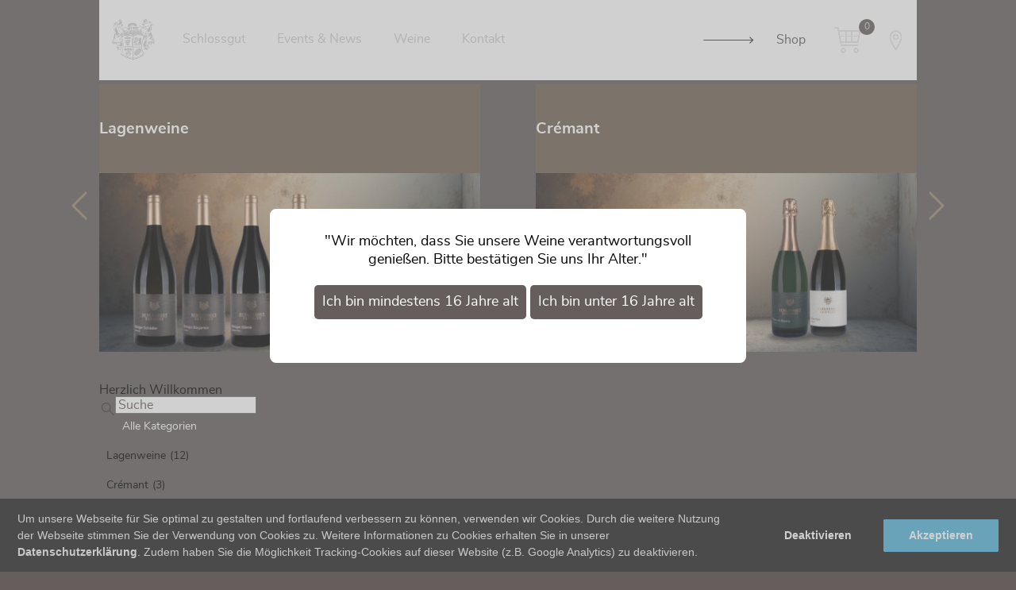

--- FILE ---
content_type: text/html; charset=UTF-8
request_url: https://schlossgut-ebringen.de/produkt-kategorie/angebote/
body_size: 13167
content:
<!DOCTYPE html>
<html lang="en">
<head>
<meta http-equiv="Content-Type" content="text/html; charset=utf-8">
<meta name="viewport" content="width=device-width, initial-scale=1, maximum-scale=1">
<title> Angebote | Produktkategorien | Schlossgut Ebringen</title>

<!-- SET: FAVICON -->
<link rel="shortcut icon" type="image/x-icon" href="https://schlossgut-ebringen.de/wp-content/themes/schlossgut/images/favicon.png">
<!-- END: FAVICON -->

<!-- SET: STYLESHEET -->
 <!-- Tab Acordion ------------>
<link href="https://schlossgut-ebringen.de/wp-content/themes/schlossgut/css/animate.min.css" rel="stylesheet" type="text/css" media="all">
<link href="https://schlossgut-ebringen.de/wp-content/themes/schlossgut/css/acordion.css" rel="stylesheet" type="text/css" media="all"/>
<link href="https://schlossgut-ebringen.de/wp-content/themes/schlossgut/css/jquery.scripttop.css" rel="stylesheet" type="text/css" media="all">
<!-- END: Tab Acordion -->
<link href="https://schlossgut-ebringen.de/wp-content/themes/schlossgut/css/fonts.css" rel="stylesheet" type="text/css" media="all">
<link href="https://schlossgut-ebringen.de/wp-content/themes/schlossgut/css/easyzoom.css" rel="stylesheet" type="text/css" media="all">
<link href="https://schlossgut-ebringen.de/wp-content/themes/schlossgut/css/example.css" rel="stylesheet" type="text/css" media="all">
<link href="https://schlossgut-ebringen.de/wp-content/themes/schlossgut/css/slick.css" rel="stylesheet" type="text/css" media="all">
<link href="https://schlossgut-ebringen.de/wp-content/themes/schlossgut/css/slick-theme.css" rel="stylesheet" type="text/css" media="all">
<link href="https://schlossgut-ebringen.de/wp-content/themes/schlossgut/css/imagelistexpander.min.css" rel="stylesheet" type="text/css" media="all">
<link href="https://schlossgut-ebringen.de/wp-content/themes/schlossgut/css/bootstrap.min.css" rel="stylesheet" type="text/css" media="all">
<link href="https://schlossgut-ebringen.de/wp-content/themes/schlossgut/css/owl.carousel.css" rel="stylesheet" type="text/css" media="all">
<link href="https://schlossgut-ebringen.de/wp-content/themes/schlossgut/css/owl.theme.default.css" rel="stylesheet" type="text/css" media="all">

  <meta name='robots' content='max-image-preview:large' />
<link rel="alternate" type="application/rss+xml" title="Schlossgut Ebringen &raquo; Feed" href="https://schlossgut-ebringen.de/feed/" />
<link rel="alternate" type="application/rss+xml" title="Schlossgut Ebringen &raquo; Kommentar-Feed" href="https://schlossgut-ebringen.de/comments/feed/" />
<link rel="alternate" type="application/rss+xml" title="Schlossgut Ebringen &raquo; Angebote Kategorie Feed" href="https://schlossgut-ebringen.de/produkt-kategorie/angebote/feed/" />
<script type="text/javascript">
window._wpemojiSettings = {"baseUrl":"https:\/\/s.w.org\/images\/core\/emoji\/14.0.0\/72x72\/","ext":".png","svgUrl":"https:\/\/s.w.org\/images\/core\/emoji\/14.0.0\/svg\/","svgExt":".svg","source":{"concatemoji":"https:\/\/schlossgut-ebringen.de\/wp-includes\/js\/wp-emoji-release.min.js?ver=6.1.9"}};
/*! This file is auto-generated */
!function(e,a,t){var n,r,o,i=a.createElement("canvas"),p=i.getContext&&i.getContext("2d");function s(e,t){var a=String.fromCharCode,e=(p.clearRect(0,0,i.width,i.height),p.fillText(a.apply(this,e),0,0),i.toDataURL());return p.clearRect(0,0,i.width,i.height),p.fillText(a.apply(this,t),0,0),e===i.toDataURL()}function c(e){var t=a.createElement("script");t.src=e,t.defer=t.type="text/javascript",a.getElementsByTagName("head")[0].appendChild(t)}for(o=Array("flag","emoji"),t.supports={everything:!0,everythingExceptFlag:!0},r=0;r<o.length;r++)t.supports[o[r]]=function(e){if(p&&p.fillText)switch(p.textBaseline="top",p.font="600 32px Arial",e){case"flag":return s([127987,65039,8205,9895,65039],[127987,65039,8203,9895,65039])?!1:!s([55356,56826,55356,56819],[55356,56826,8203,55356,56819])&&!s([55356,57332,56128,56423,56128,56418,56128,56421,56128,56430,56128,56423,56128,56447],[55356,57332,8203,56128,56423,8203,56128,56418,8203,56128,56421,8203,56128,56430,8203,56128,56423,8203,56128,56447]);case"emoji":return!s([129777,127995,8205,129778,127999],[129777,127995,8203,129778,127999])}return!1}(o[r]),t.supports.everything=t.supports.everything&&t.supports[o[r]],"flag"!==o[r]&&(t.supports.everythingExceptFlag=t.supports.everythingExceptFlag&&t.supports[o[r]]);t.supports.everythingExceptFlag=t.supports.everythingExceptFlag&&!t.supports.flag,t.DOMReady=!1,t.readyCallback=function(){t.DOMReady=!0},t.supports.everything||(n=function(){t.readyCallback()},a.addEventListener?(a.addEventListener("DOMContentLoaded",n,!1),e.addEventListener("load",n,!1)):(e.attachEvent("onload",n),a.attachEvent("onreadystatechange",function(){"complete"===a.readyState&&t.readyCallback()})),(e=t.source||{}).concatemoji?c(e.concatemoji):e.wpemoji&&e.twemoji&&(c(e.twemoji),c(e.wpemoji)))}(window,document,window._wpemojiSettings);
</script>
<style type="text/css">
img.wp-smiley,
img.emoji {
	display: inline !important;
	border: none !important;
	box-shadow: none !important;
	height: 1em !important;
	width: 1em !important;
	margin: 0 0.07em !important;
	vertical-align: -0.1em !important;
	background: none !important;
	padding: 0 !important;
}
</style>
	<link rel='stylesheet' id='n2go-styles-css' href='https://schlossgut-ebringen.de/wp-content/plugins/newsletter2go/widget/styles.css?ver=6.1.9' type='text/css' media='all' />
<link rel='stylesheet' id='betrs_frontend_css-css' href='https://schlossgut-ebringen.de/wp-content/plugins/woocommerce-table-rate-shipping/assets/css/frontend.css?ver=1' type='text/css' media='all' />
<link rel='stylesheet' id='wp-block-library-css' href='https://schlossgut-ebringen.de/wp-includes/css/dist/block-library/style.min.css?ver=6.1.9' type='text/css' media='all' />
<link rel='stylesheet' id='wc-blocks-vendors-style-css' href='https://schlossgut-ebringen.de/wp-content/plugins/woocommerce/packages/woocommerce-blocks/build/wc-blocks-vendors-style.css?ver=9.4.4' type='text/css' media='all' />
<link rel='stylesheet' id='wc-blocks-style-css' href='https://schlossgut-ebringen.de/wp-content/plugins/woocommerce/packages/woocommerce-blocks/build/wc-blocks-style.css?ver=9.4.4' type='text/css' media='all' />
<link rel='stylesheet' id='classic-theme-styles-css' href='https://schlossgut-ebringen.de/wp-includes/css/classic-themes.min.css?ver=1' type='text/css' media='all' />
<style id='global-styles-inline-css' type='text/css'>
body{--wp--preset--color--black: #000000;--wp--preset--color--cyan-bluish-gray: #abb8c3;--wp--preset--color--white: #ffffff;--wp--preset--color--pale-pink: #f78da7;--wp--preset--color--vivid-red: #cf2e2e;--wp--preset--color--luminous-vivid-orange: #ff6900;--wp--preset--color--luminous-vivid-amber: #fcb900;--wp--preset--color--light-green-cyan: #7bdcb5;--wp--preset--color--vivid-green-cyan: #00d084;--wp--preset--color--pale-cyan-blue: #8ed1fc;--wp--preset--color--vivid-cyan-blue: #0693e3;--wp--preset--color--vivid-purple: #9b51e0;--wp--preset--gradient--vivid-cyan-blue-to-vivid-purple: linear-gradient(135deg,rgba(6,147,227,1) 0%,rgb(155,81,224) 100%);--wp--preset--gradient--light-green-cyan-to-vivid-green-cyan: linear-gradient(135deg,rgb(122,220,180) 0%,rgb(0,208,130) 100%);--wp--preset--gradient--luminous-vivid-amber-to-luminous-vivid-orange: linear-gradient(135deg,rgba(252,185,0,1) 0%,rgba(255,105,0,1) 100%);--wp--preset--gradient--luminous-vivid-orange-to-vivid-red: linear-gradient(135deg,rgba(255,105,0,1) 0%,rgb(207,46,46) 100%);--wp--preset--gradient--very-light-gray-to-cyan-bluish-gray: linear-gradient(135deg,rgb(238,238,238) 0%,rgb(169,184,195) 100%);--wp--preset--gradient--cool-to-warm-spectrum: linear-gradient(135deg,rgb(74,234,220) 0%,rgb(151,120,209) 20%,rgb(207,42,186) 40%,rgb(238,44,130) 60%,rgb(251,105,98) 80%,rgb(254,248,76) 100%);--wp--preset--gradient--blush-light-purple: linear-gradient(135deg,rgb(255,206,236) 0%,rgb(152,150,240) 100%);--wp--preset--gradient--blush-bordeaux: linear-gradient(135deg,rgb(254,205,165) 0%,rgb(254,45,45) 50%,rgb(107,0,62) 100%);--wp--preset--gradient--luminous-dusk: linear-gradient(135deg,rgb(255,203,112) 0%,rgb(199,81,192) 50%,rgb(65,88,208) 100%);--wp--preset--gradient--pale-ocean: linear-gradient(135deg,rgb(255,245,203) 0%,rgb(182,227,212) 50%,rgb(51,167,181) 100%);--wp--preset--gradient--electric-grass: linear-gradient(135deg,rgb(202,248,128) 0%,rgb(113,206,126) 100%);--wp--preset--gradient--midnight: linear-gradient(135deg,rgb(2,3,129) 0%,rgb(40,116,252) 100%);--wp--preset--duotone--dark-grayscale: url('#wp-duotone-dark-grayscale');--wp--preset--duotone--grayscale: url('#wp-duotone-grayscale');--wp--preset--duotone--purple-yellow: url('#wp-duotone-purple-yellow');--wp--preset--duotone--blue-red: url('#wp-duotone-blue-red');--wp--preset--duotone--midnight: url('#wp-duotone-midnight');--wp--preset--duotone--magenta-yellow: url('#wp-duotone-magenta-yellow');--wp--preset--duotone--purple-green: url('#wp-duotone-purple-green');--wp--preset--duotone--blue-orange: url('#wp-duotone-blue-orange');--wp--preset--font-size--small: 13px;--wp--preset--font-size--medium: 20px;--wp--preset--font-size--large: 36px;--wp--preset--font-size--x-large: 42px;--wp--preset--spacing--20: 0.44rem;--wp--preset--spacing--30: 0.67rem;--wp--preset--spacing--40: 1rem;--wp--preset--spacing--50: 1.5rem;--wp--preset--spacing--60: 2.25rem;--wp--preset--spacing--70: 3.38rem;--wp--preset--spacing--80: 5.06rem;}:where(.is-layout-flex){gap: 0.5em;}body .is-layout-flow > .alignleft{float: left;margin-inline-start: 0;margin-inline-end: 2em;}body .is-layout-flow > .alignright{float: right;margin-inline-start: 2em;margin-inline-end: 0;}body .is-layout-flow > .aligncenter{margin-left: auto !important;margin-right: auto !important;}body .is-layout-constrained > .alignleft{float: left;margin-inline-start: 0;margin-inline-end: 2em;}body .is-layout-constrained > .alignright{float: right;margin-inline-start: 2em;margin-inline-end: 0;}body .is-layout-constrained > .aligncenter{margin-left: auto !important;margin-right: auto !important;}body .is-layout-constrained > :where(:not(.alignleft):not(.alignright):not(.alignfull)){max-width: var(--wp--style--global--content-size);margin-left: auto !important;margin-right: auto !important;}body .is-layout-constrained > .alignwide{max-width: var(--wp--style--global--wide-size);}body .is-layout-flex{display: flex;}body .is-layout-flex{flex-wrap: wrap;align-items: center;}body .is-layout-flex > *{margin: 0;}:where(.wp-block-columns.is-layout-flex){gap: 2em;}.has-black-color{color: var(--wp--preset--color--black) !important;}.has-cyan-bluish-gray-color{color: var(--wp--preset--color--cyan-bluish-gray) !important;}.has-white-color{color: var(--wp--preset--color--white) !important;}.has-pale-pink-color{color: var(--wp--preset--color--pale-pink) !important;}.has-vivid-red-color{color: var(--wp--preset--color--vivid-red) !important;}.has-luminous-vivid-orange-color{color: var(--wp--preset--color--luminous-vivid-orange) !important;}.has-luminous-vivid-amber-color{color: var(--wp--preset--color--luminous-vivid-amber) !important;}.has-light-green-cyan-color{color: var(--wp--preset--color--light-green-cyan) !important;}.has-vivid-green-cyan-color{color: var(--wp--preset--color--vivid-green-cyan) !important;}.has-pale-cyan-blue-color{color: var(--wp--preset--color--pale-cyan-blue) !important;}.has-vivid-cyan-blue-color{color: var(--wp--preset--color--vivid-cyan-blue) !important;}.has-vivid-purple-color{color: var(--wp--preset--color--vivid-purple) !important;}.has-black-background-color{background-color: var(--wp--preset--color--black) !important;}.has-cyan-bluish-gray-background-color{background-color: var(--wp--preset--color--cyan-bluish-gray) !important;}.has-white-background-color{background-color: var(--wp--preset--color--white) !important;}.has-pale-pink-background-color{background-color: var(--wp--preset--color--pale-pink) !important;}.has-vivid-red-background-color{background-color: var(--wp--preset--color--vivid-red) !important;}.has-luminous-vivid-orange-background-color{background-color: var(--wp--preset--color--luminous-vivid-orange) !important;}.has-luminous-vivid-amber-background-color{background-color: var(--wp--preset--color--luminous-vivid-amber) !important;}.has-light-green-cyan-background-color{background-color: var(--wp--preset--color--light-green-cyan) !important;}.has-vivid-green-cyan-background-color{background-color: var(--wp--preset--color--vivid-green-cyan) !important;}.has-pale-cyan-blue-background-color{background-color: var(--wp--preset--color--pale-cyan-blue) !important;}.has-vivid-cyan-blue-background-color{background-color: var(--wp--preset--color--vivid-cyan-blue) !important;}.has-vivid-purple-background-color{background-color: var(--wp--preset--color--vivid-purple) !important;}.has-black-border-color{border-color: var(--wp--preset--color--black) !important;}.has-cyan-bluish-gray-border-color{border-color: var(--wp--preset--color--cyan-bluish-gray) !important;}.has-white-border-color{border-color: var(--wp--preset--color--white) !important;}.has-pale-pink-border-color{border-color: var(--wp--preset--color--pale-pink) !important;}.has-vivid-red-border-color{border-color: var(--wp--preset--color--vivid-red) !important;}.has-luminous-vivid-orange-border-color{border-color: var(--wp--preset--color--luminous-vivid-orange) !important;}.has-luminous-vivid-amber-border-color{border-color: var(--wp--preset--color--luminous-vivid-amber) !important;}.has-light-green-cyan-border-color{border-color: var(--wp--preset--color--light-green-cyan) !important;}.has-vivid-green-cyan-border-color{border-color: var(--wp--preset--color--vivid-green-cyan) !important;}.has-pale-cyan-blue-border-color{border-color: var(--wp--preset--color--pale-cyan-blue) !important;}.has-vivid-cyan-blue-border-color{border-color: var(--wp--preset--color--vivid-cyan-blue) !important;}.has-vivid-purple-border-color{border-color: var(--wp--preset--color--vivid-purple) !important;}.has-vivid-cyan-blue-to-vivid-purple-gradient-background{background: var(--wp--preset--gradient--vivid-cyan-blue-to-vivid-purple) !important;}.has-light-green-cyan-to-vivid-green-cyan-gradient-background{background: var(--wp--preset--gradient--light-green-cyan-to-vivid-green-cyan) !important;}.has-luminous-vivid-amber-to-luminous-vivid-orange-gradient-background{background: var(--wp--preset--gradient--luminous-vivid-amber-to-luminous-vivid-orange) !important;}.has-luminous-vivid-orange-to-vivid-red-gradient-background{background: var(--wp--preset--gradient--luminous-vivid-orange-to-vivid-red) !important;}.has-very-light-gray-to-cyan-bluish-gray-gradient-background{background: var(--wp--preset--gradient--very-light-gray-to-cyan-bluish-gray) !important;}.has-cool-to-warm-spectrum-gradient-background{background: var(--wp--preset--gradient--cool-to-warm-spectrum) !important;}.has-blush-light-purple-gradient-background{background: var(--wp--preset--gradient--blush-light-purple) !important;}.has-blush-bordeaux-gradient-background{background: var(--wp--preset--gradient--blush-bordeaux) !important;}.has-luminous-dusk-gradient-background{background: var(--wp--preset--gradient--luminous-dusk) !important;}.has-pale-ocean-gradient-background{background: var(--wp--preset--gradient--pale-ocean) !important;}.has-electric-grass-gradient-background{background: var(--wp--preset--gradient--electric-grass) !important;}.has-midnight-gradient-background{background: var(--wp--preset--gradient--midnight) !important;}.has-small-font-size{font-size: var(--wp--preset--font-size--small) !important;}.has-medium-font-size{font-size: var(--wp--preset--font-size--medium) !important;}.has-large-font-size{font-size: var(--wp--preset--font-size--large) !important;}.has-x-large-font-size{font-size: var(--wp--preset--font-size--x-large) !important;}
.wp-block-navigation a:where(:not(.wp-element-button)){color: inherit;}
:where(.wp-block-columns.is-layout-flex){gap: 2em;}
.wp-block-pullquote{font-size: 1.5em;line-height: 1.6;}
</style>
<link rel='stylesheet' id='woocommerce-layout-css' href='https://schlossgut-ebringen.de/wp-content/plugins/woocommerce/assets/css/woocommerce-layout.css?ver=7.4.1' type='text/css' media='all' />
<link rel='stylesheet' id='woocommerce-smallscreen-css' href='https://schlossgut-ebringen.de/wp-content/plugins/woocommerce/assets/css/woocommerce-smallscreen.css?ver=7.4.1' type='text/css' media='only screen and (max-width: 768px)' />
<link rel='stylesheet' id='woocommerce-general-css' href='https://schlossgut-ebringen.de/wp-content/plugins/woocommerce/assets/css/woocommerce.css?ver=7.4.1' type='text/css' media='all' />
<style id='woocommerce-inline-inline-css' type='text/css'>
.woocommerce form .form-row .required { visibility: visible; }
</style>
<link rel='stylesheet' id='wpsl-styles-css' href='https://schlossgut-ebringen.de/wp-content/plugins/wp-store-locator/css/styles.min.css?ver=2.2.236' type='text/css' media='all' />
<link rel='stylesheet' id='paypalplus-woocommerce-front-css' href='https://schlossgut-ebringen.de/wp-content/plugins/woo-paypalplus/public/css/front.min.css?ver=1591597878' type='text/css' media='screen' />
<link rel='stylesheet' id='search-filter-plugin-styles-css' href='https://schlossgut-ebringen.de/wp-content/plugins/search-filter-pro/public/assets/css/search-filter.min.css?ver=2.5.13' type='text/css' media='all' />
<link rel='stylesheet' id='genericons-css' href='https://schlossgut-ebringen.de/wp-content/themes/schlossgut/genericons/genericons.css?ver=3.0.3' type='text/css' media='all' />
<link rel='stylesheet' id='twentyfourteen-style-css' href='https://schlossgut-ebringen.de/wp-content/themes/schlossgut/style.css?ver=6.1.9' type='text/css' media='all' />
<!--[if lt IE 9]>
<link rel='stylesheet' id='twentyfourteen-ie-css' href='https://schlossgut-ebringen.de/wp-content/themes/schlossgut/css/ie.css?ver=20131205' type='text/css' media='all' />
<![endif]-->
<link rel='stylesheet' id='woocommerce-de_frontend_styles-css' href='https://schlossgut-ebringen.de/wp-content/plugins/woocommerce-german-market/css/frontend.min.css?ver=3.21' type='text/css' media='all' />
<script type='text/javascript' src='https://schlossgut-ebringen.de/wp-includes/js/jquery/jquery.min.js?ver=3.6.1' id='jquery-core-js'></script>
<script type='text/javascript' src='https://schlossgut-ebringen.de/wp-includes/js/jquery/jquery-migrate.min.js?ver=3.3.2' id='jquery-migrate-js'></script>
<script type='text/javascript' src='https://schlossgut-ebringen.de/wp-content/plugins/itro-popup/scripts/itro-scripts.js?ver=6.1.9' id='itro-scripts-js'></script>
<script type='text/javascript' id='woocommerce_de_frontend-js-extra'>
/* <![CDATA[ */
var sepa_ajax_object = {"ajax_url":"https:\/\/schlossgut-ebringen.de\/wp-admin\/admin-ajax.php","nonce":"2c3f5ed82a"};
var woocommerce_remove_updated_totals = {"val":"0"};
var woocommerce_payment_update = {"val":"1"};
var german_market_price_variable_products = {"val":"gm_default"};
var german_market_price_variable_theme_extra_element = {"val":"none"};
var german_market_legal_info_product_reviews = {"element":".woocommerce-Reviews .commentlist"};
var ship_different_address = {"message":"<p class=\"woocommerce-notice woocommerce-notice--info woocommerce-info\" id=\"german-market-puchase-on-account-message\">\"Lieferung an eine andere Adresse senden\" ist f\u00fcr die gew\u00e4hlte Zahlungsart \"Kauf auf Rechnung\" nicht verf\u00fcgbar und wurde deaktiviert!<\/p>","before_element":".woocommerce-checkout-payment"};
/* ]]> */
</script>
<script type='text/javascript' src='https://schlossgut-ebringen.de/wp-content/plugins/woocommerce-german-market/js/WooCommerce-German-Market-Frontend.min.js?ver=3.21' id='woocommerce_de_frontend-js'></script>
<link rel="https://api.w.org/" href="https://schlossgut-ebringen.de/wp-json/" /><link rel="alternate" type="application/json" href="https://schlossgut-ebringen.de/wp-json/wp/v2/product_cat/58" /><link rel="EditURI" type="application/rsd+xml" title="RSD" href="https://schlossgut-ebringen.de/xmlrpc.php?rsd" />
<link rel="wlwmanifest" type="application/wlwmanifest+xml" href="https://schlossgut-ebringen.de/wp-includes/wlwmanifest.xml" />
<meta name="generator" content="WordPress 6.1.9" />
<meta name="generator" content="WooCommerce 7.4.1" />
	<noscript><style>.woocommerce-product-gallery{ opacity: 1 !important; }</style></noscript>
	<style type="text/css">.recentcomments a{display:inline !important;padding:0 !important;margin:0 !important;}</style><!--<link href="css/style.css" rel="stylesheet" type="text/css" media="all">-->
<link href="https://schlossgut-ebringen.de/wp-content/themes/schlossgut/css/responsive.css" rel="stylesheet" type="text/css" media="all">
<link rel="stylesheet" href="https://schlossgut-ebringen.de/wp-content/themes/schlossgut/css/cookie-consent.min.css">
<!-- END: STYLESHEET -->
 <noscript>
    <style> #loading { display:none !important; } </style>
</noscript>

</head>

  
<!--     <body data-rsssl=1 class="inner10" >-->

          <body data-rsssl=1 class="archive tax-product_cat term-angebote term-58 theme-schlossgut woocommerce woocommerce-page woocommerce-no-js masthead-fixed list-view full-width" >


<!-- SET: WRAPPER -->
<div class="wrapper">
    <!-- SET: CONTAINER -->

            <!-- SET: HEADER -->
            	 <!-- SET: HEADER -->



                <div id="header" class="header_inner">


                	<div class="container clearfix">
						<div class="logo_section">

                                                                         <a href="https://schlossgut-ebringen.de/"  class="logo">
                                            <img src="https://schlossgut-ebringen.de/wp-content/uploads/2017/05/logo.png" alt="logo image" >
                                        </a>

							<a id="nav-toggle" href="#" class=""><span></span></a>
						</div>
                     <div class="main-menu">
                         <a href="#" class="cross"><img src="https://schlossgut-ebringen.de/wp-content/themes/schlossgut/images/cross.png"></a>
<!--
                         <ul class="clearfix left-navbar">
							<li><a href="#">Schlossgut</a></li>
							<li><a href="#">Weine</a></li>
							<li><a href="#">Mitteilungen</a></li>
							<li><a href="#">Kontakt</a></li>

						</ul>
-->
                         <ul id="menu-main-menu" class="clearfix left-navbar"><li id="menu-item-1815" class="menu-item menu-item-type-custom menu-item-object-custom menu-item-home menu-item-1815"><a href="https://schlossgut-ebringen.de">Schlossgut</a></li>
<li id="menu-item-1816" class="menu-item menu-item-type-post_type menu-item-object-page menu-item-1816"><a href="https://schlossgut-ebringen.de/mitteilungen/">Events &#038; News</a></li>
<li id="menu-item-1817" class="menu-item menu-item-type-post_type menu-item-object-page menu-item-1817"><a href="https://schlossgut-ebringen.de/wines/">Weine</a></li>
<li id="menu-item-1822" class="menu-item menu-item-type-post_type menu-item-object-page menu-item-1822"><a href="https://schlossgut-ebringen.de/kontakt/">Kontakt</a></li>
</ul>
						<ul class="clearfix right-navbar">
                            <li class="shop"><a href="https://schlossgut-ebringen.de/shop">shop</a></li>

                            <li class="cart_img">

                                <a href="https://schlossgut-ebringen.de/warenkorb/" class="desktop_icon"><img src="https://schlossgut-ebringen.de/wp-content/themes/schlossgut/images/white_cart.png" alt="cart"><span class="c_circle">0 </span></a>

                                <a href="https://schlossgut-ebringen.de/warenkorb/" class="mobile_icon"><img src="https://schlossgut-ebringen.de/wp-content/themes/schlossgut/images/white_cart.png" alt="cart"><span class="c_circle">0 </span></a>
                            </li>
<!--
                            <div class="cart_page_popup">
                                                            </div>
-->

                            <li class="loc_img">

                                <a href="https://schlossgut-ebringen.de/fachhaendler/" class="desktop_icon" title="Fachhändler"><img src="https://schlossgut-ebringen.de/wp-content/themes/schlossgut/images/white_location.png" alt="location"></a>
                                <a href="https://schlossgut-ebringen.de/fachhaendler/" class="mobile_icon" title="Fachhändler"><img src="https://schlossgut-ebringen.de/wp-content/themes/schlossgut/images/white_location.png" alt="location"></a>
                            </li>


                        </ul>

                     </div>
                         <ul class="language clearfix">
                            <li><a href="#">de</a></li>
                            <li><a href="#">en</a></li>

                        </ul>
                    </div>
                </div>
            <!-- END: HEADER -->

            <!-- END: HEADER -->

 <!-- SET: MAIN CONTENT -->
            	<div class="main_content 123">
                	<div class="inner_10">
                       
                        <div class="topnew">
                         <div class="container">
                         
                         <span class="inner_10_title">Shop</span>
                                                  
                        <div class="owl-carousel special_offer" style="margin-top:50px;">
                                                    <div class="item">
                                                                    <a href="https://schlossgut-ebringen.de/?sfid=61&_sft_product_cat=lagenweine">
                                                                <h1><span class="titlecs">Lagenweine</span></h1>                               
                                <img width="545" height="256" src="https://schlossgut-ebringen.de/wp-content/uploads/2025/10/3.jpg" class="attachment-thumb-shop-medium size-thumb-shop-medium" alt="" decoding="async" loading="lazy" srcset="https://schlossgut-ebringen.de/wp-content/uploads/2025/10/3.jpg 545w, https://schlossgut-ebringen.de/wp-content/uploads/2025/10/3-300x141.jpg 300w" sizes="(max-width: 545px) 100vw, 545px" />                                                                    </a>
                                                              
                            </div>
                                                    <div class="item">
                                                                    <a href="https://schlossgut-ebringen.de/?sfid=61&_sft_product_cat=cremant">
                                                                <h1><span class="titlecs">Crémant</span></h1>                               
                                <img width="545" height="256" src="https://schlossgut-ebringen.de/wp-content/uploads/2025/10/2-1.jpg" class="attachment-thumb-shop-medium size-thumb-shop-medium" alt="" decoding="async" loading="lazy" srcset="https://schlossgut-ebringen.de/wp-content/uploads/2025/10/2-1.jpg 545w, https://schlossgut-ebringen.de/wp-content/uploads/2025/10/2-1-300x141.jpg 300w" sizes="(max-width: 545px) 100vw, 545px" />                                                                    </a>
                                                              
                            </div>
                                                    <div class="item">
                                                                    <a href="https://schlossgut-ebringen.de/?sfid=61&_sft_product_cat=selektionsweine">
                                                                <h1><span class="titlecs">Selektionsweine</span></h1>                               
                                <img width="545" height="256" src="https://schlossgut-ebringen.de/wp-content/uploads/2025/10/2025-Wein-des-Monats.jpg" class="attachment-thumb-shop-medium size-thumb-shop-medium" alt="" decoding="async" loading="lazy" srcset="https://schlossgut-ebringen.de/wp-content/uploads/2025/10/2025-Wein-des-Monats.jpg 545w, https://schlossgut-ebringen.de/wp-content/uploads/2025/10/2025-Wein-des-Monats-300x141.jpg 300w" sizes="(max-width: 545px) 100vw, 545px" />                                                                    </a>
                                                              
                            </div>
                        
                        </div>
                        <script type="text/javascript">
                              jQuery(document).ready(function(){
                                var tag = '';
                              jQuery('.owl-carousel').owlCarousel({
                               
                                nav:true,
                                navText: ["<i class='fa fa-angle-left'></i>", "<i class='fa fa-angle-right'></i>"],
                                margin:70,
                                responsiveClass:true,
                                loop: true,
                                responsive:{
                                    0:{
                                        items:1,
                                        nav:true,
                                    },
                                    600:{
                                        items:2,
                                        nav:true,
                                    },
                                    1000:{
                                        items:2,
                                        nav:true,
                                    }
                                }
                            })
                              })
                     </script>

                                               </div> 
                           </div>
                            <div class="container">
                            <span class="inner_10_title">Herzlich Willkommen</span>
                            
                            
                            <div class="herzlich_product">
                                <div class="left">
                                    
                                    <div class="form">
                                    
                                        <form method="get" id="searchform" action="https://schlossgut-ebringen.de/">
                                          <div>
                                           
                                            <input type="submit" id="searchsubmit" />
                                               <input type="text" value="" name="s" id="s" placeholder="Suche"/>
                                          </div>
                                        </form>
                                        
                                    </div>
                                    <div class="tab">
                                         <form data-sf-form-id='61' data-is-rtl='0' data-maintain-state='' data-results-url='https://schlossgut-ebringen.de/?sfid=61' data-ajax-form-url='https://schlossgut-ebringen.de/?sfid=61&amp;sf_action=get_data&amp;sf_data=form' data-display-result-method='archive' data-use-history-api='1' data-template-loaded='0' data-lang-code='de' data-ajax='0' data-init-paged='1' data-auto-update='1' data-auto-count='1' data-auto-count-refresh-mode='1' action='https://schlossgut-ebringen.de/?sfid=61' method='post' class='searchandfilter' id='search-filter-form-61' autocomplete='off' data-instance-count='1'><ul><li class="sf-field-taxonomy-product_cat" data-sf-field-name="_sft_product_cat" data-sf-field-type="taxonomy" data-sf-field-input-type="radio">		<ul class="">
			
			<li class="sf-level-0 sf-item-0 sf-option-active" data-sf-count="0" data-sf-depth="0"><input  class="sf-input-radio" type="radio" value="" name="_sft_product_cat[]" checked="checked" id="sf-input-adc40db8aee07dbfd26f5039382a8ec1"><label class="sf-label-radio" for="sf-input-adc40db8aee07dbfd26f5039382a8ec1">Alle Kategorien</label></li><li class="sf-level-0 sf-item-54" data-sf-count="12" data-sf-depth="0"><input  class="sf-input-radio" type="radio" value="lagenweine" name="_sft_product_cat[]" id="sf-input-515482fd1e291dbf9b3102a690b2d7c2"><label class="sf-label-radio" for="sf-input-515482fd1e291dbf9b3102a690b2d7c2">Lagenweine<span class="sf-count">(12)</span></label></li><li class="sf-level-0 sf-item-55" data-sf-count="3" data-sf-depth="0"><input  class="sf-input-radio" type="radio" value="cremant" name="_sft_product_cat[]" id="sf-input-0f01aa8fa663c4a420483950cabd7471"><label class="sf-label-radio" for="sf-input-0f01aa8fa663c4a420483950cabd7471">Crémant<span class="sf-count">(3)</span></label></li><li class="sf-level-0 sf-item-56" data-sf-count="7" data-sf-depth="0"><input  class="sf-input-radio" type="radio" value="selektionsweine" name="_sft_product_cat[]" id="sf-input-569335b3272872db2739cf38efe168ef"><label class="sf-label-radio" for="sf-input-569335b3272872db2739cf38efe168ef">Selektionsweine<span class="sf-count">(7)</span></label></li><li class="sf-level-0 sf-item-58" data-sf-count="1" data-sf-depth="0"><input  class="sf-input-radio" type="radio" value="angebote" name="_sft_product_cat[]" id="sf-input-28f441de9a22757dc5e8b4e371263bdb"><label class="sf-label-radio" for="sf-input-28f441de9a22757dc5e8b4e371263bdb">Angebote<span class="sf-count">(1)</span></label></li><li class="sf-level-0 sf-item-134" data-sf-count="4" data-sf-depth="0"><input  class="sf-input-radio" type="radio" value="magnum" name="_sft_product_cat[]" id="sf-input-8c6deff3f1c7d25dcb1c51a33ff7ff20"><label class="sf-label-radio" for="sf-input-8c6deff3f1c7d25dcb1c51a33ff7ff20">Magnum<span class="sf-count">(4)</span></label></li><li class="sf-level-0 sf-item-137" data-sf-count="1" data-sf-depth="0"><input  class="sf-input-radio" type="radio" value="weindesmonats" name="_sft_product_cat[]" id="sf-input-5995f3ecbc8562a5363fd9385990e889"><label class="sf-label-radio" for="sf-input-5995f3ecbc8562a5363fd9385990e889">Wein des Monats<span class="sf-count">(1)</span></label></li>		</ul>
		</li><li class="sf-field-taxonomy-add_weinart" data-sf-field-name="_sft_add_weinart" data-sf-field-type="taxonomy" data-sf-field-input-type="checkbox"><h4>Weinart</h4>		<ul data-operator="and" class="">
			
			<li class="sf-level-0 sf-item-59" data-sf-count="6" data-sf-depth="0"><input  class="sf-input-checkbox" type="checkbox" value="weisswein" name="_sft_add_weinart[]" id="sf-input-4002f6234e55eaef4faad1b4fbed1eac"><label class="sf-label-checkbox" for="sf-input-4002f6234e55eaef4faad1b4fbed1eac">Weißwein<span class="sf-count">(6)</span></label></li><li class="sf-level-0 sf-item-60" data-sf-count="6" data-sf-depth="0"><input  class="sf-input-checkbox" type="checkbox" value="rotwein" name="_sft_add_weinart[]" id="sf-input-504bc71bac370a0108e373405faff0e3"><label class="sf-label-checkbox" for="sf-input-504bc71bac370a0108e373405faff0e3">Rotwein<span class="sf-count">(6)</span></label></li><li class="sf-level-0 sf-item-61" data-sf-count="1" data-sf-depth="0"><input  class="sf-input-checkbox" type="checkbox" value="cremant-sekt" name="_sft_add_weinart[]" id="sf-input-5810190eb94c29385fe97a148f4171ad"><label class="sf-label-checkbox" for="sf-input-5810190eb94c29385fe97a148f4171ad">Crémant / Sekt<span class="sf-count">(1)</span></label></li><li class="sf-level-0 sf-item-62" data-sf-count="2" data-sf-depth="0"><input  class="sf-input-checkbox" type="checkbox" value="internationale-klassiker" name="_sft_add_weinart[]" id="sf-input-54f3e8f7233a7999bbb099404cb42c2b"><label class="sf-label-checkbox" for="sf-input-54f3e8f7233a7999bbb099404cb42c2b">Internationale Klassiker<span class="sf-count">(2)</span></label></li>		</ul>
		</li><li class="sf-field-taxonomy-add_geschmack" data-sf-field-name="_sft_add_geschmack" data-sf-field-type="taxonomy" data-sf-field-input-type="checkbox"><h4>Geschmack</h4>		<ul data-operator="and" class="">
			
			<li class="sf-level-0 sf-item-66" data-sf-count="6" data-sf-depth="0"><input  class="sf-input-checkbox" type="checkbox" value="barrique" name="_sft_add_geschmack[]" id="sf-input-8e780ad83bfcf6ddff3c9fffce749c9a"><label class="sf-label-checkbox" for="sf-input-8e780ad83bfcf6ddff3c9fffce749c9a">Barrique<span class="sf-count">(6)</span></label></li><li class="sf-level-0 sf-item-68" data-sf-count="2" data-sf-depth="0"><input  class="sf-input-checkbox" type="checkbox" value="fruchtig-frisch" name="_sft_add_geschmack[]" id="sf-input-8b8ac071bc2bab2059cf1f5d924279ff"><label class="sf-label-checkbox" for="sf-input-8b8ac071bc2bab2059cf1f5d924279ff">fruchtig frisch<span class="sf-count">(2)</span></label></li><li class="sf-level-0 sf-item-70" data-sf-count="4" data-sf-depth="0"><input  class="sf-input-checkbox" type="checkbox" value="cremig-weich" name="_sft_add_geschmack[]" id="sf-input-9c26cf275b2205d20f86b3bdd9254879"><label class="sf-label-checkbox" for="sf-input-9c26cf275b2205d20f86b3bdd9254879">cremig weich<span class="sf-count">(4)</span></label></li><li class="sf-level-0 sf-item-71" data-sf-count="8" data-sf-depth="0"><input  class="sf-input-checkbox" type="checkbox" value="komplex" name="_sft_add_geschmack[]" id="sf-input-bb4a22d4852175d38a024164792b61fd"><label class="sf-label-checkbox" for="sf-input-bb4a22d4852175d38a024164792b61fd">komplex<span class="sf-count">(8)</span></label></li><li class="sf-level-0 sf-item-72" data-sf-count="8" data-sf-depth="0"><input  class="sf-input-checkbox" type="checkbox" value="fruchtig-vielschichtig" name="_sft_add_geschmack[]" id="sf-input-edc346f5a25eef72d0185136d5ec1491"><label class="sf-label-checkbox" for="sf-input-edc346f5a25eef72d0185136d5ec1491">fruchtig vielschichtig<span class="sf-count">(8)</span></label></li><li class="sf-level-0 sf-item-73" data-sf-count="4" data-sf-depth="0"><input  class="sf-input-checkbox" type="checkbox" value="mineralisch" name="_sft_add_geschmack[]" id="sf-input-323322fb9cf9f31eecffb7133c4053cf"><label class="sf-label-checkbox" for="sf-input-323322fb9cf9f31eecffb7133c4053cf">mineralisch<span class="sf-count">(4)</span></label></li>		</ul>
		</li><li class="sf-field-post-meta-add_vintage" data-sf-field-name="_sfm_add_vintage" data-sf-field-type="post_meta" data-sf-field-input-type="range-slider" data-sf-meta-type="number"><h4>Jahrgang</h4>		<div  data-start-min="2010" data-start-max="2024" data-start-min-formatted="2010" data-start-max-formatted="2024" data-min="2010" data-max="2024" data-step="1" data-decimal-places="0" data-thousand-seperator="" data-decimal-seperator="." data-display-values-as="textinput" data-sf-field-name="_sfm_add_vintage" class="sf-meta-range sf-meta-range-slider">
		
					<label><input class="sf-input-range-number sf-range-min sf-input-number" min="2010" max="2024" step="1" name="_sfm_add_vintage[]" type="number" value="2010" title=""></label>		<span class="sf-range-values-seperator"> - </span>		<label><input class="sf-input-range-number sf-range-max sf-input-number" min="2010" max="2024" step="1" name="_sfm_add_vintage[]" type="number" value="2024" title=""></label>					
			<div class="meta-slider"></div>
		</div>
		</li><li class="sf-field-reset" data-sf-field-name="reset" data-sf-field-type="reset" data-sf-field-input-type="button"><input type="submit" class="search-filter-reset" name="_sf_reset" value="Alle Filter zurücksetzen" data-search-form-id="61" data-sf-submit-form="always"></li></ul></form>		
                                    </div>
                                    
                                </div>
                                <div class="mid">
                                    <ul>
                                                                                <li>
                                            
                                                                                            <a href="https://schlossgut-ebringen.de/produkt/sauvignon-blanc-s-2020/"><img src="https://schlossgut-ebringen.de/wp-content/uploads/2022/03/Sauvignon-Blanc-S.png" alt="Sauvignon Blanc &#8222;S&#8220; 2023"></a>
                                                                                        
                                            <h1><a href="https://schlossgut-ebringen.de/produkt/sauvignon-blanc-s-2020/">Sauvignon Blanc &#8222;S&#8220; 2023</a></h1>
                                            
                                            <p>
                                                                                                                                                    Qualitätswein; 0,75 ltr. (15,87€/1Liter)<br>
                                                                                                                                            </p>

                                            <h1> <span class="woocommerce-Price-amount amount"><bdi>13,90&nbsp;<span class="woocommerce-Price-currencySymbol">&euro;</span></bdi></span></h1>
                                            
                                            <a href="https://schlossgut-ebringen.de/produkt/sauvignon-blanc-s-2020/" class="details">Details</a>
                                        </li>
                                        
                                                                               
                                    </ul>
                                    <div class="payment_logos">
                                        <div class="payment_logos__title">
                                            Zahlungsarten
                                        </div>
										<hr />
										<div class="payment_logos_images">
											<img src="https://schlossgut-ebringen.de/wp-content/themes/schlossgut/images/payment_logos/lastschrift.png" alt="Lastschrift">
											<img src="https://schlossgut-ebringen.de/wp-content/themes/schlossgut/images/payment_logos/mastercard.png" alt="Mastercard">
											<img src="https://schlossgut-ebringen.de/wp-content/themes/schlossgut/images/payment_logos/visa.png" alt="Visa">
											<img src="https://schlossgut-ebringen.de/wp-content/themes/schlossgut/images/payment_logos/paypal.png" alt="PayPal">
											<img src="https://schlossgut-ebringen.de/wp-content/themes/schlossgut/images/payment_logos/rechnung.png" alt="Kauf auf Rechnung">
										</div>
									</div>
                                </div>
                                <div class="right">
                                    <h5>Empfehlung</h5>
                                    <ul>
                                        
                                                                                
                                        <li>
                                                                                          <a href="https://schlossgut-ebringen.de/produkt/chasselas-s-2017/"><img src="https://schlossgut-ebringen.de/wp-content/uploads/2022/03/Selektionsweine-Chasselas-S-Neu.png" alt="Chasselas &#8222;S&#8220; 2023"></a>
                                                                                       <h1><a href="https://schlossgut-ebringen.de/produkt/chasselas-s-2017/">Chasselas &#8222;S&#8220; 2023</a></h1>
                                        </li>
                                        
                                                                                 
                                        <li>
                                                                                          <a href="https://schlossgut-ebringen.de/produkt/weissburgunder-s-2020/"><img src="https://schlossgut-ebringen.de/wp-content/uploads/2022/03/Weissburgunder-S.png" alt="Weissburgunder &#8222;S&#8220; 2023"></a>
                                                                                       <h1><a href="https://schlossgut-ebringen.de/produkt/weissburgunder-s-2020/">Weissburgunder &#8222;S&#8220; 2023</a></h1>
                                        </li>
                                        
                                                                                 
                                        <li>
                                                                                          <a href="https://schlossgut-ebringen.de/produkt/grauburgunder-s-2020/"><img src="https://schlossgut-ebringen.de/wp-content/uploads/2022/03/Grauburgunder-S.png" alt="Grauburgunder &#8222;S&#8220; 2024"></a>
                                                                                       <h1><a href="https://schlossgut-ebringen.de/produkt/grauburgunder-s-2020/">Grauburgunder &#8222;S&#8220; 2024</a></h1>
                                        </li>
                                        
                                                                                 
                                        <li>
                                                                                          <a href="https://schlossgut-ebringen.de/produkt/grauburgunder-s-2019/"><img src="https://schlossgut-ebringen.de/wp-content/uploads/2021/03/Chardonnay-S.png" alt="Chardonnay &#8222;S&#8220; 2024"></a>
                                                                                       <h1><a href="https://schlossgut-ebringen.de/produkt/grauburgunder-s-2019/">Chardonnay &#8222;S&#8220; 2024</a></h1>
                                        </li>
                                        
                                                                                 
                                    </ul>
                                    
                                    
                                </div>
                            </div>
                        </div>
                    </div>                    
                </div>
            <!-- END: MAIN CONTENT -->
            

 <!-- SET: FOOTER -->
            	<div id="footer">
                	<div class="container">

                                                    <a href="https://schlossgut-ebringen.de/"  class="footer_logo">
                                <img src="https://schlossgut-ebringen.de/wp-content/uploads/2017/05/logo.png" alt="logo image" >
                            </a>

                         <ul id="menu-footer-menu" class="clearfix pull-left btm_menu"><li id="menu-item-476" class="menu-item menu-item-type-post_type menu-item-object-page menu-item-home menu-item-476"><a href="https://schlossgut-ebringen.de/">Schlossgut Ebringen eG</a></li>
<li id="menu-item-477" class="menu-item menu-item-type-post_type menu-item-object-page menu-item-477"><a href="https://schlossgut-ebringen.de/kontakt/">Schlossplatz 1</a></li>
<li id="menu-item-478" class="menu-item menu-item-type-post_type menu-item-object-page menu-item-478"><a href="https://schlossgut-ebringen.de/kontakt/">79285 Ebringen</a></li>
<li id="menu-item-325" class="menu-item menu-item-type-post_type menu-item-object-page menu-item-325"><a href="https://schlossgut-ebringen.de/impressum/">Impressum</a></li>
<li id="menu-item-493" class="menu-item menu-item-type-post_type menu-item-object-page menu-item-493"><a href="https://schlossgut-ebringen.de/datenschutz/">Datenschutzerklärung</a></li>
<li id="menu-item-341" class="menu-item menu-item-type-post_type menu-item-object-page menu-item-341"><a href="https://schlossgut-ebringen.de/agb/">AVB</a></li>
</ul>                     </div>
                </div>
            <!-- END: FOOTER -->


    <!-- END: CONTAINER -->

</div>
<!-- END: WRAPPER -->
<script type="text/javascript" src="https://schlossgut-ebringen.de/wp-content/themes/schlossgut/js/jquery-1.10.2.min.js"></script>
<script type="text/javascript" src="https://schlossgut-ebringen.de/wp-content/themes/schlossgut/js/bootstrap.min.js"></script>
<script type="text/javascript" src="https://schlossgut-ebringen.de/wp-content/themes/schlossgut/js/slick.min.js"></script>
<script type="text/javascript" src="https://schlossgut-ebringen.de/wp-content/themes/schlossgut/js/equal-height.js"></script>
<script type="text/javascript" src="https://schlossgut-ebringen.de/wp-content/themes/schlossgut/js/jquery.zoom.min.js"></script>
<script type="text/javascript" src="https://schlossgut-ebringen.de/wp-content/themes/schlossgut/js/jquery.imagelistexpander.min.js"></script>
<script type="text/javascript" src="https://schlossgut-ebringen.de/wp-content/themes/schlossgut/js/easyzoom.js"></script>
<script type="text/javascript" src="https://schlossgut-ebringen.de/wp-content/themes/schlossgut/js/owl.carousel.js"></script>

<script type="text/javascript" src="https://schlossgut-ebringen.de/wp-content/themes/schlossgut/js/allscript.js"></script>
<script type="text/javascript" src="https://schlossgut-ebringen.de/wp-content/themes/schlossgut/js/jquery.rwdImageMaps.min.js"></script>

<script type="text/javascript">
    jQuery( "tab_wrapper ul li:first-child" ).addClass( "active" );
    jQuery( "content_wrapper tab_content" ).addClass( "active" );

    jQuery( "body.search" ).addClass( "inner10" );
    jQuery( "body.post-type-archive-product,body.single-product,body.woocommerce-account,body.woocommerce-cart,body.woocommerce-checkout" ).addClass( "inner10" );
    jQuery( "body.woocommerce-page,body.page-template,body.blog,body.add_wine-template-default" ).addClass( "inner" );
    jQuery( "body.search-no-results" ).addClass( "woocommerce" );
    jQuery( "body.search-results" ).addClass( "woocommerce" );
    jQuery( "body.home" ).removeClass( "inner" );
    jQuery( "li.test:even").addClass( "box1" );
    jQuery( "li.test:odd").addClass( "box2" );

    $(function() {
      var loc = window.location.href; // returns the full URL
      if(/store-locator/.test(loc)) {
        $('body').addClass('locationmap');
      }
    });
</script>


<!-- Tab Acordion ------------>
<script type="text/javascript" src="https://schlossgut-ebringen.de/wp-content/themes/schlossgut/js/jquery.multipurpose_tabcontent.js"></script>
<!-- End Tab Acordion ------------>
    <style>
        /* POP-UP */
        #age_button_area
        {
    	padding-top:10px;
    	position: relative;
    	width: 100%;
    	bottom: 5px;
    	padding-top:5px;
        }

        #ageEnterButton
        {
    	border-color:#655E5D;
    	background:#655E5D;
    	color: #FFFFFF;
        }

        #ageLeaveButton
        {
    	border-color:#655E5D;
    	background:#655E5D;
    	color: #FFFFFF;
        }

        #popup_content
        {
	    overflow-y:hidden;    	overflow-x: auto;
    	height: 100%;
    	width:100%;
        }

        #itro_popup
        {
    	visibility: hidden;
    	opacity: 0;
    	position: fixed;
    	background-image: ;
    	background-repeat: no-repeat;
    	background-position: center center;
    	margin: 0 auto;
    	left:1px;
    	right:1px;
    	z-index: 2147483647 !important;
	    padding:2px !important;	    border: solid;border-color:#FFFFFF;    	border-radius: 8px;
    	border-width: 3px;
    	width: 600px;
    	height: auto;
    	background-color: #FFFFFF;
	            }

        #close_cross
        {
    	cursor:pointer; 
    	width:20px; 
    	position:absolute; 
    	top:-22px; 
    	right:-22px;
        }

        #popup_countdown 
        {
    	color: ;
    	width: 100%;
    	padding-top: 0px ;
    	padding-bottom:0px ;
    	background-color: #FFFFFF;
    	height: 0px ;
    	overflow: hidden;
    	position:absolute;
    	bottom:0px;
    	left:0px;
    	border-bottom-left:8px;
    	border-bottom-right:8px;
        }

        #itro_opaco{
    	display: none;
    	position:fixed;
    	background-color:  #8A8A8A;
    	font-size: 10px;
    	font-family: Verdana;
    	top: 100px;    
    	width: 100%;
    	height: 100%;
    	z-index: 2147483646 !important;
    	left: 0px ;
    	right: 0px;
    	top: 0px;
    	bottom: 0px;
    	opacity: 0.40 ;
    	filter:alpha(opacity = 40); /* For IE8 and earlier */
        }

        /* label under the popup used to close it for mobile devices */
        #ipp_mobile_close_tab{
    	display: none;
    	border:none;
    	position: absolute;
    	padding: 5px;
    	width: 80px;
    	text-align: center;
    	left: 1px;
    	right: 1px;
    	margin: auto;
    	background-color: #FFFFFF        }
        #ipp_mobile_close_txt{
    	font-weight: bold;
    	cursor: pointer;
        }

        /* RESPONSIVE CSS */
        @media screen and (max-width: 780px)
        {
    	#itro_popup{
    	    max-width: 470px;
		    	}
    	#close_cross{
    	    display: none;
    	}
    	#ipp_mobile_close_tab{
    	    display: block;
    	}
        }
        @media screen and (max-width: 480px){
    	#itro_popup{
    	    max-width: 300px
    	}
        }

	    </style>
    	<div id="itro_popup">
			<div id="popup_content"><p style="text-align: center;">"Wir möchten, dass Sie unsere Weine verantwortungsvoll genießen. Bitte bestätigen Sie uns Ihr Alter."</p>				<p id="age_button_area" style="text-align: center;">
					<input type="button" id="ageEnterButton" onClick="itro_set_cookie('popup_cookie','one_time_popup',24); itro_exit_anim(); javascript:window.open('','_self');" value="Ich bin mindestens 16 Jahre alt">
					<input type="button" id="ageLeaveButton" onClick="javascript:window.open('http://www.massvoll-geniessen.de/','_self');" value="Ich bin unter 16 Jahre alt">
				</p>		</div>
			</div>
	<div id="itro_opaco"  ></div>
	<script type="text/javascript">
	/* init var */
	itro_cookie_expiration = 24;
	itro_is_preview = false;/* pass true if is the preview page. used for cookie control via js due W3 total cache or similar */
	auto_margin = "yes";
	
	/* invert the color of the mobile close tab label text */
	jQuery('#ipp_mobile_close_txt').css({color: itro_invert_color(itro_rgb2hex(jQuery('#itro_popup').css('border-bottom-color'))) });
					itro_enter_anim(auto_margin);
			  	</script>
	<script type="text/javascript">
		(function () {
			var c = document.body.className;
			c = c.replace(/woocommerce-no-js/, 'woocommerce-js');
			document.body.className = c;
		})();
	</script>
	<script type='text/javascript' src='https://schlossgut-ebringen.de/wp-content/plugins/woocommerce/assets/js/jquery-blockui/jquery.blockUI.min.js?ver=2.7.0-wc.7.4.1' id='jquery-blockui-js'></script>
<script type='text/javascript' src='https://schlossgut-ebringen.de/wp-content/plugins/woocommerce/assets/js/js-cookie/js.cookie.min.js?ver=2.1.4-wc.7.4.1' id='js-cookie-js'></script>
<script type='text/javascript' id='woocommerce-js-extra'>
/* <![CDATA[ */
var woocommerce_params = {"ajax_url":"\/wp-admin\/admin-ajax.php","wc_ajax_url":"\/?wc-ajax=%%endpoint%%"};
/* ]]> */
</script>
<script type='text/javascript' src='https://schlossgut-ebringen.de/wp-content/plugins/woocommerce/assets/js/frontend/woocommerce.min.js?ver=7.4.1' id='woocommerce-js'></script>
<script type='text/javascript' id='wc-cart-fragments-js-extra'>
/* <![CDATA[ */
var wc_cart_fragments_params = {"ajax_url":"\/wp-admin\/admin-ajax.php","wc_ajax_url":"\/?wc-ajax=%%endpoint%%","cart_hash_key":"wc_cart_hash_2d9832ee1c78a5646d5d8893c9392763","fragment_name":"wc_fragments_2d9832ee1c78a5646d5d8893c9392763","request_timeout":"5000"};
/* ]]> */
</script>
<script type='text/javascript' src='https://schlossgut-ebringen.de/wp-content/plugins/woocommerce/assets/js/frontend/cart-fragments.min.js?ver=7.4.1' id='wc-cart-fragments-js'></script>
<script type='text/javascript' src='https://schlossgut-ebringen.de/wp-includes/js/underscore.min.js?ver=1.13.4' id='underscore-js'></script>
<script type='text/javascript' id='paypalplus-woocommerce-front-js-extra'>
/* <![CDATA[ */
var pppFrontDataCollection = {"pageinfo":{"isCheckout":false,"isCheckoutPayPage":false},"isConflictVersion":"1"};
/* ]]> */
</script>
<script type='text/javascript' src='https://schlossgut-ebringen.de/wp-content/plugins/woo-paypalplus/public/js/front.min.js?ver=1591597878' id='paypalplus-woocommerce-front-js'></script>
<script type='text/javascript' src='https://schlossgut-ebringen.de/wp-content/themes/schlossgut/js/functions.js?ver=20150315' id='twentyfourteen-script-js'></script>
<script type='text/javascript' id='search-filter-plugin-build-js-extra'>
/* <![CDATA[ */
var SF_LDATA = {"ajax_url":"https:\/\/schlossgut-ebringen.de\/wp-admin\/admin-ajax.php","home_url":"https:\/\/schlossgut-ebringen.de\/","extensions":[]};
/* ]]> */
</script>
<script type='text/javascript' src='https://schlossgut-ebringen.de/wp-content/plugins/search-filter-pro/public/assets/js/search-filter-build.min.js?ver=2.5.13' id='search-filter-plugin-build-js'></script>
<script type='text/javascript' src='https://schlossgut-ebringen.de/wp-content/plugins/search-filter-pro/public/assets/js/chosen.jquery.min.js?ver=2.5.13' id='search-filter-plugin-chosen-js'></script>
<script type='text/javascript' src='https://schlossgut-ebringen.de/wp-includes/js/jquery/ui/core.min.js?ver=1.13.2' id='jquery-ui-core-js'></script>
<script type='text/javascript' src='https://schlossgut-ebringen.de/wp-includes/js/jquery/ui/datepicker.min.js?ver=1.13.2' id='jquery-ui-datepicker-js'></script>
<script type='text/javascript' src='//ajax.googleapis.com/ajax/libs/jqueryui/1.11.4/i18n/jquery-ui-i18n.min.js?ver=2.5.13' id='search-filter-plugin-jquery-i18n-js'></script>
<script src="https://schlossgut-ebringen.de/wp-content/themes/schlossgut/js/dsgvo.min.js"></script>
<script>
	var analytics = new GoogleAnalytics('UA-101898111-1');
	analytics.init();

	// CookieConsent.reset();
	CookieConsent.init({
		text: 'Um unsere Webseite für Sie optimal zu gestalten und fortlaufend verbessern zu können, \
				verwenden wir Cookies. Durch die weitere Nutzung der Webseite stimmen Sie der Verwendung \
				von Cookies zu. \
				Weitere Informationen zu Cookies erhalten Sie in unserer <a href="https://schlossgut-ebringen.de/datenschutz" target="_blank">Datenschutzerklärung</a>. Zudem haben \
				Sie die Möglichkeit Tracking-Cookies auf dieser Website (z.B. Google Analytics) zu deaktivieren.',
		acceptText: 'Akzeptieren',
		denyText: 'Deaktivieren',
		onConsent: function() {
			analytics.loadScript();
		}
	});

</script>
</body>
</html>


--- FILE ---
content_type: text/css
request_url: https://schlossgut-ebringen.de/wp-content/themes/schlossgut/css/acordion.css
body_size: 5140
content:

.tab_wrapper {
  margin: 10px 0 50px;
  display: inline-block;
  width: 100%;
  position: relative;
}

.tab_wrapper > ul {
  clear: both;
  display: inline-block;
  width: 100%;
  border-bottom: 1px solid #49a4d9;
}

.tab_wrapper > ul li {
  float: left;
  cursor: pointer;
  font-weight: bold;
  padding: 8px 18px;
  text-transform: uppercase;
  border: 1px solid #ccc;
  font-size: 1.05em;
  border-bottom: 0;
  position: relative;
  border-top: 3px solid #ccc;
  color: #999;
  margin: 0 5px 0 0;
}

.tab_wrapper > ul li.active {
  border-color: #49a4d9;
  color: #49a4d9;
}

.tab_wrapper > ul li.active:after, .tab_wrapper > ul li:hover:after {
  content: "";
  position: absolute;
  bottom: 5px;
  height: 1px;
  left: 0;
  background: #fff;
  width: 100%;
}

.tab_wrapper .controller {
  display: block;
  overflow: hidden;
  clear: both;
  position: absolute;
  top: 0;
  right: 0;
}

.tab_wrapper .controller span {
  padding: 8px 22px;
  background: #49a4d9;
  color: #fff;
  text-transform: uppercase;
  display: inline-block;
}

.tab_wrapper .controller span.next {
  float: right;
  margin-left: 10px;
}

.tab_wrapper .content_wrapper {
  float: left;
  width: 100%;
  border: 1px solid #49a4d9;
  border-top: 0;
  box-sizing: border-box;
}

.tab_wrapper .content_wrapper .tab_content {
  display: none;
  padding: 15px 20px;
}

.tab_wrapper .content_wrapper .tab_content.active { /* display: block; */
}

.tab_wrapper .content_wrapper .tab_content .error { color: red; }

.tab_wrapper .content_wrapper .accordian_header {
  display: none;
  padding: 10px 20px;
  text-transform: uppercase;
  font-weight: bold;
  border-top: 1px solid #ccc;
  border-bottom: 1px solid #fff;
  position: relative;
  cursor: pointer;
}

.tab_wrapper .content_wrapper .accordian_header.active {
  color: #49a4d9;
  border-bottom: 1px solid #ccc;
}

.tab_wrapper .content_wrapper .accordian_header.active:after {
  position: absolute;
  top: 0;
  left: 0;
  content: "";
  width: 5px;
  height: 100%;
  background: #49a4d9;
}

.tab_wrapper .content_wrapper .accordian_header .arrow {
  float: right;
  display: inline-block;
  width: 12px;
  height: 12px;
  position: relative;
  border-radius: 2px;
  transform: rotate(-135deg);
  background: #fff;
  border-top: 3px solid #ccc;
  border-left: 3px solid #ccc;/* &:after{
  	position: absolute;
  	top: 0;
  	content: "";
  	left: 0;
  	width: 10px;
  	height: 10px;
  	background: $white;
  	border-top: 3px solid $border_color;
  	border-left: 3px solid $border_color;
  } */
}

.tab_wrapper .content_wrapper .accordian_header.active .arrow {
  transform: rotate(45deg);
  margin-top: 5px;
  border-top: 3px solid #49a4d9;
  border-left: 3px solid #49a4d9;
}

.tab_wrapper.left_side > ul {
  width: 25%;
  float: left;
  border-bottom: 1px solid #ccc;
}

.tab_wrapper.left_side > ul li {
  width: 100%;
  box-sizing: border-box;
  margin: 0;
  padding: 12px 18px;
  border-width: 1px;
  border-right: 0;
  border-left: 0;
}

.tab_wrapper.left_side > ul li:after {
  left: 0;
  top: 0;
  content: "";
  position: absolute;
  width: 5px;
  height: 100%;
  background: #ccc;
}

.tab_wrapper.left_side > ul li.active { border-color: #ccc; }

.tab_wrapper.left_side > ul li.active:after {
  left: 0;
  top: 0;
  width: 5px;
  height: 100%;
  background: #49a4d9;
}

.tab_wrapper.left_side > ul li.active:before {
  right: -1px;
  position: absolute;
  top: 0;
  content: "";
  width: 2px;
  height: 100%;
  background: #fff;
}

.tab_wrapper.left_side .content_wrapper {
  width: 75%;
  border: 1px solid #ccc;
  float: left;
}

.tab_wrapper.left_side .controller { top: -50px; }

.tab_wrapper.right_side > ul {
  width: 25%;
  float: right;
  border-bottom: 1px solid #ccc;
}

.tab_wrapper.right_side > ul li {
  width: 100%;
  box-sizing: border-box;
  margin: 0;
  padding: 12px 18px;
  border-width: 1px;
  border-right: 0;
  border-left: 0;
  text-align: right;
}

.tab_wrapper.right_side > ul li:after {
  right: 0;
  left: inherit;
  top: 0;
  content: "";
  position: absolute;
  width: 5px;
  height: 100%;
  background: #ccc;
}

.tab_wrapper.right_side > ul li.active { border-color: #ccc; }

.tab_wrapper.right_side > ul li.active:after {
  right: 0;
  left: inherit;
  top: 0;
  width: 5px;
  height: 100%;
  content: "";
  background: #49a4d9;
}

.tab_wrapper.right_side > ul li.active:before {
  left: -2px;
  right: inherit;
  position: absolute;
  top: 0;
  content: "";
  width: 2px;
  height: 100%;
  background: #fff;
}

.tab_wrapper.right_side .content_wrapper {
  width: 75%;
  float: left;
  border: 1px solid #ccc;
}

.tab_wrapper.right_side .controller { top: -50px; }

.tab_wrapper.accordion .content_wrapper { border-color: #ccc; }

.tab_wrapper.accordion .content_wrapper .accordian_header { display: block; }

.tab_wrapper.accordion > ul { display: none; }
 @media only screen and (max-width: 736px) {

.tab_wrapper > ul { display: none; }

.tab_wrapper .content_wrapper { border: 0; }

.tab_wrapper .content_wrapper .accordian_header { display: block; }

.tab_wrapper.left_side .content_wrapper, .tab_wrapper.right_side .content_wrapper {
  width: 100%;
  border-top: 0;
}

.tab_wrapper .controller { display: none; }
}

/*# sourceMappingURL=style.css.map */


--- FILE ---
content_type: text/css
request_url: https://schlossgut-ebringen.de/wp-content/themes/schlossgut/css/fonts.css
body_size: 2464
content:

@font-face {
    font-family: 'nunito_sansblack';
    src: url('../fonts/nunitosans-black.eot');
    src: url('../fonts/nunitosans-black.eot?#iefix') format('embedded-opentype'),
         url('../fonts/nunitosans-black.woff2') format('woff2'),
         url('../fonts/nunitosans-black.woff') format('woff'),
         url('../fonts/nunitosans-black.ttf') format('truetype'),
         url('../fonts/nunitosans-black.svg#nunito_sansblack') format('svg');
    font-weight: normal;
    font-style: normal;

}

@font-face {
    font-family: 'nunito_sansbold';
    src: url('../fonts/nunitosans-bold.eot');
    src: url('../fonts/nunitosans-bold.eot?#iefix') format('embedded-opentype'),
         url('../fonts/nunitosans-bold.woff2') format('woff2'),
         url('../fonts/nunitosans-bold.woff') format('woff'),
         url('../fonts/nunitosans-bold.ttf') format('truetype'),
         url('../fonts/nunitosans-bold.svg#nunito_sansbold') format('svg');
    font-weight: normal;
    font-style: normal;

}

@font-face {
    font-family: 'nunito_sanslight';
    src: url('../fonts/nunitosans-light.eot');
    src: url('../fonts/nunitosans-light.eot?#iefix') format('embedded-opentype'),
         url('../fonts/nunitosans-light.woff2') format('woff2'),
         url('../fonts/nunitosans-light.woff') format('woff'),
         url('../fonts/nunitosans-light.ttf') format('truetype'),
         url('../fonts/nunitosans-light.svg#nunito_sanslight') format('svg');
    font-weight: normal;
    font-style: normal;

}

@font-face {
    font-family: 'nunito_sansregular';
    src: url('../fonts/nunitosans-regular.eot');
    src: url('../fonts/nunitosans-regular.eot?#iefix') format('embedded-opentype'),
         url('../fonts/nunitosans-regular.woff2') format('woff2'),
         url('../fonts/nunitosans-regular.woff') format('woff'),
         url('../fonts/nunitosans-regular.ttf') format('truetype'),
         url('../fonts/nunitosans-regular.svg#nunito_sansregular') format('svg');
    font-weight: normal;
    font-style: normal;

}
@font-face {
    font-family: 'nunito_sanssemibold';
    src: url('../fonts/nunitosans-semibold.eot');
    src: url('../fonts/nunitosans-semibold.eot?#iefix') format('embedded-opentype'),
         url('../fonts/nunitosans-semibold.woff2') format('woff2'),
         url('../fonts/nunitosans-semibold.woff') format('woff'),
         url('../fonts/nunitosans-semibold.ttf') format('truetype'),
         url('../fonts/nunitosans-semibold.svg#nunito_sanssemibold') format('svg');
    font-weight: normal;
    font-style: normal;

}

--- FILE ---
content_type: text/css
request_url: https://schlossgut-ebringen.de/wp-content/themes/schlossgut/css/example.css
body_size: 2996
content:

.gallery-items { font-size: 0; }

.gallery-item {
  display: inline-block;
  vertical-align: top;
  -webkit-transition: height 500ms ease;
  -o-transition: height 500ms ease;
  transition: height 500ms ease;
}

.gallery-expander {
  position: absolute;
  left: 0;
  right: 0;
  overflow: hidden;
  max-height: 0;
  -webkit-transition: max-height 500ms ease;
  -o-transition: max-height 500ms ease;
  transition: max-height 500ms ease;
}

.gallery-contents { position: relative; }

/*
.gallery-contents:after {
  display: block;
  position: absolute;
  bottom: 0px;
  left: 50%;
  margin-left: -30px;
  width: 0;
  height: 0;
  content: '';
  border-left: 30px solid transparent;
  border-right: 30px solid transparent;
  border-bottom-style: solid;
  border-bottom-width: 0px;
  -webkit-transition: border-bottom-width 500ms ease;
  -o-transition: border-bottom-width 500ms ease;
  transition: border-bottom-width 500ms ease;
}
*/

.gallery-item.active .gallery-contents:after { border-bottom-width: 30px; }

body {
  font-family: 'Nanum Barun Gothic';
  font-weight: 200;
  color: #555;
}

ul {
  margin: 0;
  padding: 0;
  list-style: none;
  text-align: center;
}

.gallery-item {
  text-align: left;
  font-size: 25px;
  
  
}

.gallery-item .thumbnail {
  position: relative;
  width: 300px;
  height: 300px;
  overflow: hidden;
  cursor: pointer;
}

.gallery-item .thumbnail > img {
  position: absolute;
  top: 50%;
  margin-top: -300px;
  max-width: 300px;
}

.gallery-item .title {
  text-align: center;
  margin-top: 20px;
  padding-bottom: 20px;
}

.gallery-contents:after { border-bottom-color: #F6F3ED; }

.gallery-expander { background: transparent; }

.gallery-expander-contents {
  margin: 0 auto;
  width: 1000px;
  padding: 20px 25px;
}
@media (min-width: 640px) and (max-width: 999px) {

.gallery-expander-contents { width: 640px; }
}
@media (max-width: 639px) {

.gallery-expander-contents { width: 100%; }
}

.gallery-expander-contents:after {
  clear: both;
  display: table;
  content: '';
}

.gallery-expander-contents > div.col {
  float: left;
  width: 480px;
}
@media (min-width: 640px) and (max-width: 999px) {

.gallery-expander-contents > div.col { width: 310px; }
}
@media (max-width: 639px) {

.gallery-expander-contents > div.col {
  float: none;
  padding: 25px 20px 0;
  width: auto;
}
}

.gallery-expander-contents > div.col + div.col { margin-left: 40px; }
@media (min-width: 640px) and (max-width: 999px) {

.gallery-expander-contents > div.col + div.col { margin-left: 20px; }
}
@media (max-width: 639px) {

.gallery-expander-contents > div.col + div.col { margin-left: 0px; }
}

.gallery-expander-contents div.close {
  position: absolute;
  top: 10px;
  right: 20px;
}

.gallery-expander-contents div.title {
  font-weight: 500;
  color: #D28A3C;
}

.gallery-expander-contents div.contents {
  margin-top: 10px;
  border-top: 1px solid #BCB098;
  border-bottom: 1px solid #BCB098;
  padding: 10px 0;
  font-size: 14px;
  line-height: 24px;
  color: #797262;
}

.gallery-expander-contents div.image > img {
  width: 100%;
  display: block;
}


--- FILE ---
content_type: text/css
request_url: https://schlossgut-ebringen.de/wp-content/themes/schlossgut/css/imagelistexpander.min.css
body_size: 826
content:
.imagelistexpander-items{font-size:0}.imagelistexpander-item{display:inline-block;vertical-align:top;-webkit-transition:height 500ms ease;-o-transition:height 500ms ease;transition:height 500ms ease}.imagelistexpander-expander{position:absolute;left:0;right:0;overflow:hidden;max-height:0;-webkit-transition:max-height 500ms ease;-o-transition:max-height 500ms ease;transition:max-height 500ms ease}.imagelistexpander-contents{position:relative}.imagelistexpander-contents:after{display:block;position:absolute;bottom:0;left:50%;margin-left:-30px;width:0;height:0;content:'';border-left:30px solid transparent;border-right:30px solid transparent;border-bottom-style:solid;border-bottom-width:0;-webkit-transition:border-bottom-width 500ms ease;-o-transition:border-bottom-width 500ms ease;transition:border-bottom-width 500ms ease}.imagelistexpander-item.active .imagelistexpander-contents:after{border-bottom-width:30px}

--- FILE ---
content_type: text/css
request_url: https://schlossgut-ebringen.de/wp-content/themes/schlossgut/style.css?ver=6.1.9
body_size: 86665
content:
/*
	Theme Name: SCHLOSSGUT Theme
	Theme URI:
	Author: the WordPress team
	Author URI: https://wordpress.org/
	Description: In 2014, our default theme lets you create a responsive magazine website with a sleek, modern design. Feature your favorite homepage content in either a grid or a slider. Use the three widget areas to customize your website, and change your content's layout with a full-width page template and a contributor page to show off your authors. Creating a magazine website with WordPress has never been easier.
	Version: 1.8.1
	License: GNU General Public License v2 or later
	License URI: http://www.gnu.org/licenses/gpl-2.0.html
	Tags: blog, news, two-columns, three-columns, left-sidebar, right-sidebar, custom-background, custom-header, custom-menu, editor-style, featured-images, flexible-header, footer-widgets, full-width-template, microformats, post-formats, rtl-language-support, sticky-post, theme-options, translation-ready, accessibility-ready
	Text Domain: twentyfourteen

	This theme, like WordPress, is licensed under the GPL.
	Use it to make something cool, have fun, and share what you've learned with others.
*/

/*------------------------------------- reset css ----------------------------------------------*/
html, body, div, span, applet, object, iframe,
h1, h2, h3, h4, h5, h6, p, blockquote, pre,
a, abbr, acronym, address, big, cite, code,
del, dfn, em, img, ins, kbd, q, s, samp,
small, strike, strong, sub, sup, tt, var,
b, u, i, center,
dl, dt, dd, ol, ul, li,
fieldset, form, label, legend,
table, caption, tbody, tfoot, thead, tr, th, td,
article, aside, canvas, details, embed,
figure, figcaption, footer, header, hgroup,
menu, nav, output, ruby, section, summary,
time, mark, audio, video {
	margin: 0;
	padding: 0;
	border: 0;
	font-size: 100%;
	font: inherit;
	/* vertical-align: middle; */
}
/* HTML5 display-role reset for older browsers */
article, aside, details, figcaption, figure,
footer, header, hgroup, menu, nav, section {
	display: block;
}
body {
	line-height: 1;
}
ol, ul {
	list-style: none;
}
blockquote, q {
	quotes: none;
}
blockquote:before, blockquote:after,
q:before, q:after {
	content: '';
	content: none;
}
table {
	border-collapse: collapse;
	border-spacing: 0;
}
*{outline:0;}
 *:before, *:after {
    box-sizing: inherit;
}
/*----------------------------------------------------------------------------------------------------------------------------------------------------------*/
body{font-family: 'nunito_sansregular';font-size: 16px;line-height: normal;color: #333333;}
a,a:hover{text-decoration:none;}
h1{font-size: 20px;font-family: 'nunito_sansbold';line-height: 22px;margin:0;-webkit-margin-before: 0;
    -webkit-margin-after: 0;
    -webkit-margin-start: 0px;
    -webkit-margin-end: 0px;}
h2{font-size: 14px;font-family: 'nunito_sansregular';line-height: normal;}
p{font-size: 18px;line-height: 1.3em;font-family: 'nunito_sansregular';}
/*---------------- header----------------------------------------------------------------------------*/
.clear{clear: both;}
.clearfix:before,.clearfix:after{content: "";display: table;clear: both;}
.container{max-width:1030px;width:100%;margin: 0 auto;padding:0;}
#header{background:url(images/header_bg.png);position: fixed;width:100%;z-index: 9999; background-size: 100% 100%;    padding: 0px 0;background-color: transparent;top:0; transition:all 0.5s ease-in; -webkit-transition:all 0.5s ease-in; -moz-transition:all 0.5s ease-in;}
/*#header .container{border-bottom: 1px solid #808080;padding: 14px 0;}*/

.logo{width:55px;display: block;margin-left: 15px;}
.logo img{width:100%;}
.logo_section{float: left;}
#header ul.left-navbar{float: left;margin-left:15px;}
#header ul.left-navbar li a{padding: 17px 20px;}
#header ul.right-navbar li a{padding:10px 18px;}
#header ul.right-navbar{float: right;}
#header ul li{float: left;font-size: 16px;line-height: normal;text-transform: capitalize;}
#header ul li a{color:#cccccc;display: block;}
#header ul li a:hover{color: #ffffff;}
#header.header_inner ul li a:hover{color:#000000;}
#header ul li.current-menu-item a{color: #000000;font-family: 'nunito_sanssemibold';}
/*.home  #header ul li.current-menu-item a{color:#fff;}*/
.shop{background:url(images/right-arrow.png)no-repeat;background-size: 64px 9px;background-position: left center;padding-left: 74px;    margin: 8px 0 0;transition:all 0.5s ease-in; -webkit-transition:all 0.5s ease-in; -moz-transition:all 0.5s ease-in;}
.shop:hover{background:url(images/white-arrow.png)no-repeat;background-size: 64px 9px;background-position: left center;color: #fff;padding-left: 60px;}
.shop:hover a{color: #fff;}
#header.header_inner .shop:hover{background:url(images/black_arrow.png)no-repeat;background-size: 64px 9px;background-position: left center;color: #fff;}
.home #header.header_inner .shop:hover{background:url(images/home_hover_arrow.png)no-repeat;background-size: 64px 9px;background-position: left center;color: #fff;}
#header.header_inner .shop:hover a{color: #655e5d;}
.shop a{display: inline-block;}
.language{position: absolute;top:45px;right:-75px; display: none;}
.language li{padding: 0 5px;}
.language li a{display:block;text-transform: uppercase;}
.language li:first-child{border-right:1px solid #dbdada;}
#header .container{position: relative;}
.cross{display: none;}
#header .main-menu li a.desktop_icon{display: block;}
#header .main-menu li a.mobile_icon{display: none;}
#header .main-menu li a.desktop_icon img{ -webkit-filter: contrast(80%); filter: contrast(80%);}
#header .main-menu li:hover a.desktop_icon img{-webkit-filter: contrast(10%); filter: contrast(10%);}
.home #header .main-menu li a.desktop_icon img{ -webkit-filter: contrast(40%); filter: contrast(40%);}
.home #header .main-menu li:hover a.desktop_icon img{-webkit-filter: contrast(80%); filter: contrast(80%);}

body.inner #header.header_inner.sticky .language,#header.header_inner.sticky .language{top:28px;}
.home #header:not(.sticky) .container{background: transparent;}
.home #header:not(.sticky) ul li a{color: #eee;}
.home #header:not(.sticky) ul li a:hover{color: #fff;}
.home #header:not(.sticky) ul li.current-menu-item a{color: #fff;}
.home #header.header_inner:not(.sticky) .shop:hover a{color: #fff;}
/*-------------------------------- nav toggle ------------------------------------------*/
#nav-toggle { display: none; position: absolute;left: 68px;top: 20px;}
#nav-toggle {cursor: pointer;  padding: 7px 25px 7px 0px;}
#nav-toggle span,#nav-toggle span:before,#nav-toggle span:after { cursor: pointer;  border-radius: 1px;  height: 2px;  width: 24px;  background: #b9b9b9;  position: absolute;  display: block;  content: ''; }
#nav-toggle span:before {top: -6px;}
#nav-toggle span:after {bottom: -6px;}
#nav-toggle span,#nav-toggle span:before,#nav-toggle span:after { -webkit-transition: all 500ms ease-in-out;  -moz-transition: all 500ms ease-in-out;  -ms-transition: all 500ms ease-in-out;  -o-transition: all 500ms ease-in-out;  transition: all 500ms ease-in-out;}
#nav-toggle.current_page_item span { background-color: transparent;}
#nav-toggle.current_page_item span:before,#nav-toggle.current_page_item span:after 	{ top: 0;}
#nav-toggle.current_page_item span:before { -webkit-transform: rotate(45deg); -o-transform: rotate(45deg); -ms-transform: rotate(45deg); -moz-transform: rotate(45deg); transform: rotate(45deg);}
#nav-toggle.current_page_item span:after { -webkit-transform: rotate(-45deg); -o-transform: rotate(-45deg); -ms-transform: rotate(-45deg); -moz-transform: rotate(-45deg); transform: rotate(-45deg);}
.banner_con .blind_text{display: inline-block;}
.banner_con .white_btn{display: none;}
/*----------------------------------------- footer--------------------------------------------------*/
.banner img{width:100%;}
.banner_img{position: fixed;z-index:-1;width:100%;top:0;}
.banner_img img{width:100%;min-height:100vh;object-fit:cover;object-position: center bottom;}
.banner{position: relative;padding-top:90px;min-height: 100vh;}
/*.banner .banner_con{position: absolute;width:333px;left: 0;right: 0;top: 165px;margin: 0 auto;text-align: center;}*/
.banner .banner_con{position: relative;width:333px;margin: 150px auto 0;text-align: center;}
.blind_text{display: inline-block;border:2px solid #fff;color: #fff;font-size: 16px;text-transform: capitalize;padding: 10px 15px;min-width: 162px;}
.blind_text:before{content:"";width:0px;height:1px;background: #fff;float: left;margin: 6px 0 0 0px;transition:all 0.5s ease-in; -webkit-transition:all 0.5s ease-in; -moz-transition:all 0.5s ease-in;}
.blind_text:hover{color: #fff;}
.blind_text:hover:before{display: inline-block;margin: 6px 0 0 18px;width:30px;}
.banner .blind_text{margin-top: 62px;}
.scroll_bottom{position:absolute;width:100%; margin-top: -110px;}
.scroll_bottom .sb{background: #ffffff;border-bottom: 1px solid #fbfcfc; min-height:110px;}
.scroll_bottom a.stb{width:40px; padding-top: 0px; padding-bottom: 40px;display: block;margin: 0 auto; background:url(images/home_btn_oval.png)no-repeat;background-size: 40px 59px;background-position: center bottom;transition:all 0.5s ease-in; -webkit-transition:all 0.5s ease-in; -moz-transition:all 0.5s ease-in; text-align: center;}
.scroll_bottom a.stb:hover{padding-top: 25px; padding-bottom: 15px;}
.footer_logo{width:55px;float: left;margin-left: 15px}
.footer_logo img{width:100%;}
#footer{padding: 30px 0;background: #fff;}
#footer ul li{display: inline-block;padding: 12px 22px 0;}
#footer ul li a{color: #b2b2b2;}
#footer ul li a:hover{color: #655e5d;}
.statement{padding: 45px 0 148px;text-align: center;background: #fff;}
.statement h2{text-transform: capitalize;color:#655e5d;}
.statement p{font-size:28px;line-height:30px;max-width: 645px;margin: 28px auto 0;}
.services{background: #f7f8f9;text-align: left;padding-bottom: 60px;}
.services ul li div{width:50%;}
.services ul li:before,.services ul li:after{content:"";display: table;clear:both;}
.services ul li:nth-child(odd){ }
.services ul li:nth-child(odd) > div:nth-child(1){float: left;    margin-top: -72px;}
.services ul li:nth-child(odd) > div:nth-child(2){float:left;background:#f7f8f9;}
.services ul li:nth-child(even)> div:nth-child(1){float:right;}
.services ul li:nth-child(even)> div:nth-child(2){float:left;background: #ffffff;}
.services ul li{background: #ffffff;}
.ser_con{padding: 58px 85px 40px;}
.services h1{ -webkit-margin-before: 0;
    -webkit-margin-after: 0;
    -webkit-margin-start: 0px;
    -webkit-margin-end: 0px;font-family: 'nunito_sansbold';position: relative;margin: 0 0 40px;text-align:left;padding-left:90px;}
.map .map_close{width:16px;position: absolute;margin: 0;top:22px;right: 22px;}
.popup_close img{width: 100%;}
.services h1:before{content:"";width:64px;height: 2px;position:absolute;left:0;bottom:9px;background: #6a6a6a;float: left; }
.ser_con p{font-size: 18px;line-height:23px;text-align:left;}
.map{background: #67615f;text-align: center;color:#ffffff;padding-top: 55px;}
.map h2{margin: 0 0 12px;}
.map p{font-size: 18px;line-height:23px;padding-bottom:10px;}
.map a, a.link_effect, .contact_page .banner a span{color:#ffffff;font-size: 14px;text-decoration:none;display: inline-block;line-height: 22px;border-bottom: 1px solid #fff; margin: 35px 0 25px ;transition:all 0.3s ease-in;-webkit-transition:all 0.3s ease-in;-moz-transition:all 0.3s ease-in;}
.contact_page .banner a span{margin-left: 35px; margin-right: 35px;}
.map a:hover, a.link_effect:hover, .contact_page .banner a:hover span{padding-left:25px;padding-right:25px;}
.contact_page .banner a:hover span{margin-left: 20px; margin-right: 20px;}
.map a.learn_more_txt_close{display:none;}
.map_image{margin-top: -40px;}
.map_image{width:100%; overflow:hidden;}
.map_image img{width:120%; margin-left: -10%;}
.map_image img.hover_map{display:none;}
.map_image_popup_container:hover .map_image img.standard_map{display:none;}
.map_image_popup_container:hover .map_image img.hover_map{display:block;}
.map .container{position: relative;}
.map_popup{width:500px;background: #fff;padding: 72px 75px 28px;color:#655e5d;position: absolute;bottom: 90px;right: 90px; display: none;}
.map_popup h1{font-size: 40px;line-height:40px;font-family: 'nunito_sansblack';margin: 25px 0 60px;color:#333333;}
.map_popup p strong{font-size: 16px;color: #655e5d;display: block;padding-bottom: 24px;border-bottom: 1px solid #655e5d;text-align: center;}
.map_popup p{font-size: 18px;line-height: 21px;text-align: left;}
.map_popup a.bottle{float: right;padding-left: 85px;position: relative;margin-right: -35px;}
.bottle:before{content:"";background: url(images/black_arrow.png)no-repeat;background-size:64px 9px;width:64px;height: 9px;position: absolute;top:40px;left: 0;}
.map .bottle:hover{padding-left: 70px;padding-right:0;}
.learn_more_sec{background:url(images/index_img2.jpg)no-repeat;background-attachment: fixed;background-size:cover;color: #fff;padding: 250px 0 85px;background-position:center center;}
.learn_more{display: inline-block;color:#fff;margin: 0 0 40px;}
.learn_more:hover{color: #fff;}
.learn_more:before{content:"";width:64px;height:2px;float:left;background: #ffffff;margin:6px 25px 0 0;}
.learn_more_sec p{font-size: 18px;line-height: 21px;max-width: 100%;}
.ser_img img{width:100%;}
.loc_img img{margin-top:4px;}
.learn_more_sec h1{ font-family: 'nunito_sansbold';position: relative;margin: 0 0 40px;text-align:left;padding-left:90px;}
.learn_more_sec h1:before{content:"";width:64px;height: 2px;background: #fff;float: left;margin: 8px 30px 0 0;position:absolute;bottom:9px;left:0;}
/*---------------------------------inner1---------------------------------------------*/
#header.header_inner{background: transparent;width: 100%;margin: 0 auto;left:0;right: 0;transition:all 0.5s ease-in; -webkit-transition:all 0.5s ease-in; -moz-transition:all 0.5s ease-in;}
.inner{background: #655e5d;}
.inner1 .banner img{max-height: 400px;}
.title{text-align: center;padding: 44px 0 137px;}
.title h1{display: inline-block;font-family: 'nunito_sansbold';color: #fff;text-transform: capitalize;}
.title h1:before{content:"";width:64px;height:2px;background: #fff;margin: 0px 28px 0 0;vertical-align:super;display:inline-block;}
.wine_cat ul li:before{content:"";position:absolute;width:100%;height:100%;background:rgba(0,0,0,0.3);display: none; }
.wine_cat{background: #f7f8f9;}
.wine_cat ul li{float: left;width:50%;position: relative;}
.wine_cat ul li img{width: 100%;height: 300px;object-fit: cover;object-position: center center;}
.wine_cat ul{margin: -95px 0 0;}
.cat_title{position: absolute;top:50%;left:30px;right: 30px;text-align: center; transform: translateY(-50%);-webkit-transform: translateY(-50%);-moz-transform: translateY(-50%);
transition: all 0.5s ease-in;-webkit-transition: all 0.5s ease-in;-moz-transition: all 0.5s ease-in;opacity:0;    }
.wine_cat ul li:hover .cat_title{opacity:1;}
.wine_cat ul li:hover:before{display:block;}
.wine_cat h1{font-family: 'nunito_sansblack';font-size: 40px;color:#fff;padding-bottom: 10px;border-bottom: 1px solid #fff;}
.cat_title .blind_text{margin: 30px 0 0;}
.about_wine{background: #f7f8f9;padding: 90px 0;text-align: center;}
.about_wine h2{text-align: center;text-transform: capitalize;margin: 0 0 20px;}
.about_wine p{font-size:28px;max-width: 670px;margin: 0 auto;}
.arrow_btn, .left_arrow_btn{padding: 10px 15px 10px 80px; min-width: 162px;border: 1px solid #3f3f3f;display: inline-block;text-align: center;color: #655e5d;text-align: left; background:url(images/black_arrow.png)no-repeat;background-size:40px 9px;background-position: 10px center;transition:all 0.5s ease-in; -webkit-transition:all 0.5s ease-in; -moz-transition:all 0.5s ease-in;}
.arrow_btn:hover, .left_arrow_btn:hover{background-size:60px 9px;}
.left_arrow_btn{float: right;}
.about_wine .arrow_btn{margin: 45px 0 0;}
.shopmenu{margin-bottom:25px;}
/*.wines_sec{color: #655e5d;}*/
.wines_sec h1{margin: 0 0 35px;color: #000000;}
.wines_sec h1:before{content:"";width:62px;height: 1px;background: #000000;float: left;margin-right: 30px;margin-top:10px;-webkit-margin-before:10px;}
body.inner .wines .container,body.inner .about_wine .container{background: transparent;}
.wines_sec .wines{padding: 55px 0 25px;}
.wines_sec .wines:nth-child(odd){background:#f7f8f9; }
.wines_sec .wines:nth-child(even){background:#ffffff; }
.woocommerce a.button, .woocommerce a.button:hover{background-color: #F7F8F9; border-radius: 0;}
.woocommerce a.button, .details{text-transform: capitalize;padding: 10px 15px;min-width: 162px;border: 1px solid #3f3f3f;display: inline-block;text-align: center;color: #655e5d;transition:all 0.5s ease-in; -webkit-transition:all 0.5s ease-in; -moz-transition:all 0.5s ease-in;}
.woocommerce a.button:before, .details:before{content:"";width:0px;height:1px;background: #655e5d;float: left;transition:all 0.5s ease-in; -webkit-transition:all 0.5s ease-in; -moz-transition:all 0.5s ease-in;margin: 6px 0 0 0px;}
.woocommerce a.button:hover, .details:hover{color: #655e5d;}
.woocommerce a.button:hover:before, .details:hover:before{display: inline-block;width:30px;margin: 6px 0 0 18px;}
.wines_sec li{text-align: center;width: 33.33%;float: left;margin: 0 0 50px;}
.wines_sec li h1{margin: 0;padding-bottom: 15px;padding: 0 5px 15px;}
.wines_sec li h1 a { color: #000000; text-decoration: none;}
.wines_sec li h1 a:hover { color: #655e5d; }
.wines_sec li img{max-width: 100%;object-fit: contain;max-height: 445px;}
.wines_sec li h1:before{display: none;}
.wines_sec li p{font-size: 14px;}
.prod_img{margin: 0 0 40px;}
.wines_sec li .details{margin: 22px 0 0;}
.wines p{margin: 0 0 50px;}
.wines ul li p{margin:0;}
.main_content{min-height: calc(100vh - 91px);overflow: hidden;}
.sp_right img{display: inline-block;}
.banner_inner{height:calc(100vh - 200px);background:url(images/inner_bg.jpg)no-repeat;background-position: center;background-size: cover;}
.locationmap{background:url(images/mitteilungen.jpg)no-repeat;}
#wpsl-result-list{background:#ffffff;background-size:cover;}
/* -----------------------------------------*/
body.inner { background: #655e5d;}
/*body.inner .container { background: #ffffff;}*/
body.inner #footer { background: #F7F8F9;}
body.inner #header { padding: 0;}
body.inner #header .container , #header .container{ padding: 24px 0;background: #fff;;}
body.inner #header .language { top:47px;}
body.inner .banner { text-align: center;}
body.inner #header ul.left-navbar li a:hover,body.inner #header ul li a:hover {color:#655e5d;}

.contact_title { position: relative;  color: #ffffff; display: inline-block; text-align: center; border-bottom: 1px solid #ffffff; padding: 0 10px 4px;}
.contact_add { margin-top:-190px; position: relative; color:#655e5d;}
.contact_add .container{background-color:#fff;}
.contact_page .banner img.contact_map{width:100%;min-height:100vh;object-fit:cover;object-position: center bottom; margin-top: -200px;}
.contact_page .banner:hover img.contact_map_pin{animation: hover_pin 1.5s linear infinite;}
@keyframes hover_pin {
  50% { opacity: 0.2; }
}
.contact_add .box{ padding:40px 0 40px 10%; width: 35%; display: inline-block; vertical-align: top;}
.contact_add .box:first-child{ width: 25%;padding:40px 0 40px 6%;}
.contact_add .box h4{ border-bottom: 1px solid #655e5d; padding-bottom: 10px; margin-bottom: 15px;}
.contact_add .box li{ clear: both;line-height: 24px; text-align: left;}
.contact_add .box a{ color: #655e5d; text-decoration: none;}
.contact_add .box a:hover{ text-decoration:underline;}
.contact_add .box span{ float: left;}
.contact_add .box span.time{ float: right; text-align: left; width: 60%;}
.contact_page{background: #655e5d;}
/*---------------------- inner2---------------------------------------------*/
.single_prod_desc{position: relative;}
.single_prod_desc:before{content:"";width:2000px;position: absolute;height: 100%;background: #655e5d;left: 50%;top:0;}
.single_prod_desc:after{content:"";width:2000px;position: absolute;height: 100%;background: #f7f8f9;left: 100%;z-index: 0;top:0;}
.sp_left,.sp_right{width:50%;float: left;position: relative;}
.sp_left{text-align: center;background: #f7f8f9;   padding-top: 154px;}
.sp_right{box-sizing: border-box;-webkit-box-sizing: border-box;-moz-box-sizing: border-box;padding: 160px 0 45px 90px;background: #655e5d;color: #fff;}
.sp_right h1{color: #ffffff;font-size: 40px;line-height: 48px;}
.sp_right h2{font-size:40px;line-height: 48px;color: #fff;}
.sp_right ul{display: table;border-top:2px solid #fff;border-bottom:2px solid #fff;margin: 22px 0 52px;}
.sp_right ul li{display: table-cell;padding: 10px;border-right:2px solid #fff;}
.sp_right ul li:last-child{border-right:0;}
.sp_right p:nth-of-type(1){text-align: left;}
.sp_right p:nth-of-type(2){text-align: left;font-size: 14px;line-height: 17px;margin: 54px 0 32px;}
.white_btn, #place_order{text-transform: capitalize;padding: 10px 15px 10px 80px; min-width: 162px;border: 1px solid #fff;display: inline-block;text-align: center;color: #fff;text-align: left; background:url(images/white-arrow.png)no-repeat;background-size:60px 9px;background-position: 10px center;transition:all 0.5s ease-in; -webkit-transition:all 0.5s ease-in; -moz-transition:all 0.5s ease-in; margin-top:50px;}
.white_btn:hover, #place_order:hover{background:#fff url(images/black_arrow.png)no-repeat;background-size:60px 9px; background-position: 10px center;color: #000;}
#place_order{margin-right: 0; margin-left: auto; display: block;}
#order_review{padding-bottom: 50px;}

.arrows{position: absolute;width:100%;top: 43%;}
.arrows .container {
position: relative;
}
.prev{position: absolute;left:-25px;top:0;}
.next{position: absolute;right:-25px;top:0;}
.region{margin-top:20px;display: inline-block;padding-left:80px;background: url(images/black_arrow.png)no-repeat;background-size:55px 9px;background-position: left center;transition:all 0.5s ease-in; -webkit-transition:all 0.5s ease-in; -moz-transition:all 0.5s ease-in;float: right;margin-right: 0;margin-bottom: 0px;position:relative;right:25px;outline:0;}
.region:hover{background-size:70px 9px;}
.more_wine{background: #ffffff;clear: both;text-align: center;padding: 45px 0 60px;}
.more_wine li{float: left;width: 25%;text-align: center;box-sizing: border-box;-webkit-box-sizing: border-box;-moz-box-sizing: border-box;padding: 10px;}
.more_wine li a {width:100%; display:block;}
.more_wine img{height: 300px;object-fit: contain;}
.more_wine h1{margin: 20px 0 0;}
.more_wine h1{color:#655e5d;display: inline-block;padding-bottom: 9px;border-bottom: 1px solid #655e5d;transition:all 0.5s ease-in; -webkit-transition:all 0.5s ease-in; -moz-transition:all 0.5s ease-in;}
.single-product .more_wine h1{border: 0px;}
.more_wine ul li:hover a h1{padding-left: 25px;padding-right: 25px;}
.single-product .more_wine ul li:hover a h1{padding-left: 0px;padding-right: 0px;}
.more_wine h2{font-size: 16px;padding-bottom: 25px;border-bottom: 2px solid #655e5d;}
.more_wine ul{margin: 45px 0 0;}
.sp_left img{max-width:100%;max-height: 600px; margin: auto;}
.sp_left #zoom_img img{height:500px;width:auto;}
/*------------------------------- inner3-------------------------------------------------*/
.inner_banner2{height:calc(100vh - 100px);}
.page-template-message .inner_banner2{background-size: cover; background-repeat: no-repeat; background-position: center;}
.inner3 .banner img{max-height: 600px;object-fit:cover;object-position: center;}
.message_top{margin-top:-90px;}
.message_top ul li{width: 50%;float: left;background: #ffffff;position: relative;min-height: 300px;/*display: flex;display: -webkit-flex; display: -moz-flex; align-items: center; -webkit-align-items: center;-moz-align-items: center;*/box-sizing: border-box;-webkit-box-sizing: border-box;-moz-box-sizing: border-box;-ms-box-sizing: border-box;}
.message_top ul li img{width:100%;height: 300px;object-fit:cover;object-position:center center;}
.mt_inner{padding: 28px 40px 28px 28px; text-align:left;}
.mt_inner h1{position: relative;}
.mt_inner h1:nth-of-type(1){text-align:center;text-transform:uppercase;}
.mt_inner h1:nth-of-type(2){padding-left: 85px;margin: 20px 0 25px;}
.mt_inner h1:nth-of-type(2):before{content:"";width:64px;height: 2px;background: #655e5d;position: absolute;top:7px;left: 0;}
.link{font-size:14px;color: #655e5d;float: right;border-bottom: 1px solid #655e5d;}

/*.mt_inner1{position: absolute;left: 75px;right: 75px; text-align: center;top:50%;transform:translateY(-50%);-webkit-transform:translateY(-50%);-moz-transform:translateY(-50%);}*/
.message_top ul li:last-child{background: #F7F8F9;}
.mt_inner1 p{padding-bottom: 20px;border-bottom: 2px solid #655e5d;}
.mt_inner1 h1{text-transform: uppercase;margin-top: 25px;font-size: 40px;}
.excellent{background: #F7F8F9; text-align: center;padding: 50px 0 75px;}
.excellent h1{}
.excellent > div > p{font-size:28px;max-width:630px;margin: 25px auto 0;}
.review{margin: 90px 0 75px;}
.review li{display: inline-block;margin-right: 12px;margin-bottom: 10px; cursor: pointer;}
.review li.gallery-contents{margin: 0 12px 12px 0;}
.review li .gallery-contents{border:2px solid #655e5d;width:240px;box-sizing: border-box;-webkit-box-sizing: border-box;-moz-box-sizing: border-box;}
.review li .gallery-contents .gallery-trigger{padding: 25px 20px;}
.review li:nth-child(4n){margin: 0 0;}
.gallery-contents:hover{background: #655e5d;color:#fff;}
.review p{font-size: 16px;}
.review p strong{font-family: 'nunito_sansbold';}
.review .gallery-item span{margin-bottom: 10px;}
.review .gallery-item img{max-height: 30px;}
.review .gallery-item .hover{display: none;}
.review .gallery-item .no_hover{display: block;}
.gallery-expander h1{font-size: 16px;}
.gallery-expander p{padding: 0;}
.gallery-item.active .gallery-contents {background: #655e5d;color: #fff;}
.review .gallery-item:hover .hover,.review .gallery-item.active .hover{display: block;}
.review .gallery-item:hover .no_hover,.review .gallery-item.active .no_hover{display: none;}
.review .gallery-item p{padding: 10px 0;}
.review .gallery-item{text-align: center;}
.review .gallery-item:hover .gallery-contents p:last-child, .review .gallery-item.active .gallery-contents p:last-child{border-top: 2px solid #ffffff;}
.review .gallery-item p:last-child{border-top: 2px solid #655e5d;}
.appointment_preview{color: #ffffff;}
.gallery-expander-contents{text-align: left;}
/*--------------------------------------------------------------------------------------------------------------*/
/**/
body.inner .inner9{ text-align: center; padding: 56px 0 80px 0;}
body.inner .inner9 .container{max-width:790px; width:100%; background: none; border: none;}
.inner9_title {display: inline-block; width: 100%; margin-top: 110px; margin-bottom: 40px;}
.inner9_title a {float: right; }
.inner9 .content_area{display: inline-block; width: 100%;}
.inner9 .content_area p{color: #ffffff; text-align: left;}
.inner9 .content_area p.bottom{color: #cccccc; text-align: center; font-size: 16px;}
.inner9 .content_area h1{color: #ffffff;  text-align: left; margin: 40px 0 27px 0; position: relative;}
.inner9 .content_area h1:before{ content:""; float: left; width: 60px; height: 2px; background: #ffffff; margin-top: 10px; margin-right: 28px;}
.inner9 .content_area form{width: 100%; display: inline-block;}
.inner9 .content_area form .check {
margin:0 0 0.75em 5.75em;
text-align: left;
}

.inner9 .content_area form .check input[type="radio"] {
display:none;
}
.inner9 .content_area form .check input[type="radio"] + label {
font-family: 'nunito_sansregular'; font-size: 18px; line-height: normal; color: #ffffff;
}
.inner9 .content_area form .check input[type="radio"] + label span {
display:inline-block;
width:19px;
height:19px;
margin:-4px 12px 0 0;
vertical-align:middle;
cursor:pointer;
/*
-moz-border-radius:  50%;
border-radius:  50%;
*/
}

.inner9 .content_area form .check input[type="radio"] + label span {
background-color:none;
border: 1px solid #ffffff;
}

.inner9 .content_area form .check input[type="radio"]:checked + label span{
background-color:#ffffff;
border: 1px solid #ffffff;
}

.inner9 .content_area form .check input[type="radio"] + label span,
.inner9 .content_area form .check input[type="radio"]:checked + label span {
-webkit-transition:background-color 0.4s linear;
-o-transition:background-color 0.4s linear;
-moz-transition:background-color 0.4s linear;
transition:background-color 0.4s linear;
}
.inner9 .content_area .border{width: 100%; display: inline-block; height: 2px; background: #ffffff; margin:40px 0 30px 0;}
/*-----------------End----------------------*/

/* This is Inner 10 */
body.inner10 { background: #f7f8f9;}
body.inner10 #footer { background: #ffffff;}
body.inner10 #header { padding: 0; background: none;}
body.inner10 #header .container {padding: 28px 0; background: #ffffff;}
body.inner10 #header .language {top:47px;}
body.inner10 .inner_10{ text-align: center; padding: 56px 0 0 0;}
body.inner10 .inner_10 .container{max-width:1154px; width:100%; background: none; border: none;}
body.inner10 .inner_10_title {position: relative;  font-family: 'nunito_sansregular'; font-size: 16px; line-height: normal; color: #655e5d; display: inline-block; text-align: center; margin-top: 70px; padding: 0 10px 4px;text-transform:capitalize;}
body.inner10 .herzlich_product {width: 100%; display: inline-block; padding: 60px 0;}
body.inner10 .herzlich_product .left{width: 25%; float: left;}
body.inner10 .herzlich_product .left .form{width: 100%; text-align: left; margin-bottom: 15px;}
body.inner10 .herzlich_product .left .form form{display: inline-block;}
body.inner10 .herzlich_product .left .form form input[type="text"]{float: left; width: 120px; height: 34px; padding: 0 10px; border: none; color: #655e5d; background: none; outline: none;}
body.inner10 .herzlich_product .left .form form input.submit{font-size: 0; float: left; padding: 0; width: 20px; height: 33px; background: url(images/search_icon.png) no-repeat center center; border: none; outline: none;}
body.inner10 .herzlich_product .left .tab{width: 100%; text-align: left; display: inline-block;}
body.inner10 .herzlich_product .left .tab ul{margin: 0; padding: 0;}
body.inner10 .herzlich_product .left .tab ul li{width: 100%; float: left; margin-bottom: 15px;}
body.inner10 .herzlich_product .left .tab ul li:last-child{margin-bottom: 0px;}
body.inner10 .herzlich_product .left .tab ul li a.border{width: 100%; float: left; height: 2px; background: #655e5d; padding: 0; width: 140px;}
body.inner10 .herzlich_product .left .tab ul li a{text-decoration: none; color: #655e5d; border: 1px solid #655e5d; padding: 10px 5px; display: inline-block; width: 140px; font-family: 'nunito_sansregular'; font-size: 16px;}
body.inner10 .herzlich_product .left .range_slider{width: 100%; display: inline-block; margin-top: 30px;}
body.inner10 .herzlich_product .left .range_slider img{display: block;}
body.inner10 .herzlich_product .left .range_slider ul{margin: 0; padding: 0; text-align: left;}
body.inner10 .herzlich_product .left .range_slider ul li{display: inline-block; margin:5px 55px 0 0;}
body.inner10 .herzlich_product .left .range_slider ul li.left{float: left;}
body.inner10 .herzlich_product .left .range_slider ul li a{display: block; color: #b2b2b2; text-decoration: none; text-align: left; font-family: 'nunito_sansregular'; font-size: 11px;}
body.inner10 .herzlich_product .left .range_slider ul li.rght{float: right;}
body.inner10 .herzlich_product .left .range_slider h5{text-align: left; color: #b2b2b2; font-size: 20px; margin-top: 20px; position: relative;}
body.inner10 .herzlich_product .left .range_slider h5:before{content: ""; background: url(images/allecross.png) no-repeat left center; width: 10px; height: 10px; display: inline-block; margin-right: 10px;}

body.inner10 .herzlich_product .left .tab .sf-field-taxonomy-product_cat > ul > li:last-child{width: 150px; border-top: #000 1px solid; padding-top: 15px;}

/*-------------Range slider css---------------*/
@media (min-width: 600px) {
}

.range-slider {
margin: 20px 0 0 0%;
}

.range-slider {
width: 100%;
}

.range-slider__range {
-webkit-appearance: none;
width: calc(100% - (73px));
height: 2px;
border-radius: 5px;
background: #655e5d;
outline: none;
padding: 0;
margin: 0;
}
.range-slider__range::-webkit-slider-thumb {
-webkit-appearance: none;
appearance: none;
width: 20px;
height: 20px;
border-radius: 50%;
background: #2c3e50;
cursor: pointer;
-webkit-transition: background .15s ease-in-out;
transition: background .15s ease-in-out;
}
.range-slider__range::-webkit-slider-thumb:hover {
background: #1abc9c;
}
.range-slider__range:active::-webkit-slider-thumb {
background: #1abc9c;
}
.range-slider__range::-moz-range-thumb {
width: 20px;
height: 20px;
border: 0;
border-radius: 50%;
background: #2c3e50;
cursor: pointer;
-webkit-transition: background .15s ease-in-out;
transition: background .15s ease-in-out;
}
.range-slider__range::-moz-range-thumb:hover {
background: #1abc9c;
}
.range-slider__range:active::-moz-range-thumb {
background: #1abc9c;
}

.range-slider__value {
display: inline-block;
position: relative;
width: 60px;
color: #fff;
line-height: 20px;
text-align: center;
border-radius: 3px;
background: #2c3e50;
padding: 5px 10px;
margin-left: 8px;
}
.range-slider__value:after {
position: absolute;
top: 8px;
left: -7px;
width: 0;
height: 0;
border-top: 7px solid transparent;
border-right: 7px solid #2c3e50;
border-bottom: 7px solid transparent;
content: '';
}

::-moz-range-track {
background: #d7dcdf;
border: 0;
}

input::-moz-focus-inner,
input::-moz-focus-outer {
border: 0;
}
/*----------------Range slider End-------------------*/
body.inner10 .herzlich_product .left .tab2{width: 100%; text-align: left; display: inline-block; margin-top: 30px;}
body.inner10 .herzlich_product .left .tab2 ul{margin: 0; padding: 0;}
body.inner10 .herzlich_product .left .tab2 ul li{float: left; margin-top: 30px; width: 100%;}
body.inner10 .herzlich_product .left .tab2 ul li a{ color: #655e5d; width: auto; vertical-align: middle; display: inline-block;font-family: 'nunito_sansregular'; font-size: 20px; font-family: 'nunito_sanssemibold';}
body.inner10 .herzlich_product .left .tab2 ul li a:before{width: 15px; display: inline-block; background: #655e5d; height: 1px; content: ""; vertical-align: top; margin-top: 10px; margin-right: 10px;}
/*body.inner10 .herzlich_product .left .tab2 ul li:last-child a:before{width: 30px; display: inline-block; background: none; height: 1px; content: ""; vertical-align: top; margin-top: 10px; margin-right: 10px;}*/

body.inner10 .herzlich_product .mid{width: 55%; float: left; vertical-align: top;}
body.inner10 .herzlich_product .mid ul {margin: 0 0 60px 0; padding: 0;}
body.inner10 .herzlich_product .mid ul li {display: inline-block; width: 48.5%; box-sizing: border-box; text-align: center;float:left;}
body.inner10 .herzlich_product .mid ul li:nth-child(odd){clear:both;}
body.inner10 .herzlich_product .mid ul li > a:first-of-type {display: table-cell; vertical-align: bottom; height: 300px;}
body.inner10 .herzlich_product .mid ul li img {display: inline-block; margin-bottom: 10px;max-height:300px;object-fit:contain;max-width:100%;}
body.inner10 .herzlich_product .mid ul li h1 {display: inline-block; margin-bottom: 10px; font-size: 20px; font-family: 'nunito_sanssemibold'; width: 100%;}
body.inner10 .herzlich_product .mid ul li p {margin-bottom: 20px; font-size: 14px;}
body.inner10 .herzlich_product .mid ul li a.details{display: inline-block; min-width: 160px; padding: 12px 0; border: 1px solid #655e5d; color: #655e5d;}


body.inner10 .herzlich_product .right{width: 19%; float: right; background: #ffffff; vertical-align: top; padding: 15px; box-sizing: border-box;}
body.inner10 .herzlich_product .right a{display:block;}
body.inner10 .herzlich_product .right h5{width: 100%; display: inline-block; border-bottom: 1px solid #655e5d; padding-bottom: 10px; margin-bottom: 40px;}
body.inner10 .herzlich_product .right ul {margin: 0 0 60px 0; padding: 0;}
body.inner10 .herzlich_product .right ul li {display: inline-block; width: 100%; text-align: center; margin-bottom: 10px;}
body.inner10 .herzlich_product .right ul li:hover a{text-decoration: underline;}
body.inner10 .herzlich_product .right ul li img {width: auto; display: inline-block; margin-bottom: 10px; height: 105px; object-fit: contain;}
body.inner10 .herzlich_product .right ul li h1 {display: inline-block; margin-bottom: 10px; font-size: 14px; font-family: 'nunito_sanssemibold'; width: 100%;}
body.inner10 .herzlich_product .left .tab2 ul li li a:before{display: none;}
body.inner10 .herzlich_product .left .tab2 ul li li{margin-top:0;padding: 8px 0;}
body.inner10 .herzlich_product .left .tab2 ul li li a{font-family: 'nunito_sansregular';font-size: 16px; }
body.inner10 .herzlich_product .left .tab2 ul li ul{padding-left: 85px;}
body.inner10 .herzlich_product .left .range_slider h1{text-align: left;padding-left: 25px;margin-bottom: 10px;}
/*-----------------End----------------------*/

/*------------------Inner12-----------------*/
.bg12 .inner_10_title.top{top: 130px; position: absolute; display: block; left: 0; right: 0; margin: 0 auto; z-index: 2;}
.bg12 .region.shoparrow{top: 160px; position: absolute; display: block; vertical-align: middle; left:-48px; display: inline-block; color: #dbdada; background: none; padding: 0;text-transform: capitalize;}
.bg12 .region.shoparrow img{display: inline-block; vertical-align: middle; margin-top: -7px;margin-right:15px; opacity: 0.4;}
.bg12 .region.shoparrow:hover img{opacity: 1;}
.bg12 .region.shoparrow:hover{color: #655e5d;}
.bg12no h1{color: #333333; text-transform:uppercase;}
.bg12no h1:before{display: none;}
.bg12no h1 span{font-size: 40px; text-align: left; margin: 0;}
.bg12no h1 span:before{content: "„"}
.bg12no h1 span:after{content: "“"}
.single_prod_desc.bg12:before{background: none;}

.sp_right.bg12no {background: none; padding-left: 0; padding-top: 200px;}
.sp_right .price{display: inline-block; width: 100%;}
.sp_right .price h1{display: inline-block; margin-bottom: 10px; font-size: 20px; font-family: 'nunito_sanssemibold'; line-height: normal; width: 100%;}
.sp_right .price p {display: inline-block; margin-bottom: 20px; font-size: 14px; color: #655e5d; width: 100%; text-align: left;}
.sp_right .price a.details{display: inline-block; min-width: 160px; padding: 12px 0; border: 1px solid #655e5d; color: #655e5d;}
.sp_right .price img{display: inline-block; margin-right: 20px;}
.acordian{display: inline-block;}
.acordian .tab_wrapper > ul {margin: 0; border: none;}
.acordian .tab_wrapper > ul li {font-weight: normal; text-transform: none; border: none; color: #655e5d;font-size: 14px;}
.acordian .tab_wrapper > ul li.active:after, .acordian .tab_wrapper > ul li:hover:after {background: #655e5d; }
.acordian .tab_wrapper .content_wrapper .tab_content { border: none; padding: 10px 0px;}
.acordian .tab_wrapper .content_wrapper {border: none;}
.acordian .tab_wrapper .content_wrapper p{font-size: 14px; color: #655e5d; text-align: left; margin: 0 0 10px 0; vertical-align: top; width: 85%; display: inline-block;}
.acordian .tab_wrapper .content_wrapper p.speiseempfehlung{width: 85%;}
.acordian .tab_wrapper .content_wrapper img{display: inline-block; margin-right: 20px; width: 50px; height: 50px; vertical-align: top;}
.bg12no ul.breadcrumb {padding: 0; margin: 0 0 40px 0; list-style: none; font-size: 17px; border: none; background: none;}
/* Display list items side by side */
.bg12no ul.breadcrumb li {display: inline; border: none; padding: 2px;}
/* Add a slash symbol (/) before/behind each list item */
.bg12no ul.breadcrumb li+li:before {padding: 2px; color: #655e5d;  content: "–"; display: inline-block; vertical-align: middle;}
.bg12no ul.breadcrumb li:nth-child(5):before {display: none;}
.bg12no ul.breadcrumb li:nth-child(6):before {display: none;}
/* Add a color to all links inside the list */
.bg12no ul.breadcrumb li a {color: #655e5d; display: inline-block; text-decoration: none;}
.bg12no ul.breadcrumb li a img {display: inline-block;}
/* Add a color on mouse-over */
.bg12no ul.breadcrumb li a:hover {text-decoration: underline;}
.more_wine ul li h1.decoration a{border: none;}
.more_wine ul li p{font-size: 14px;}
/*------------------------ inner3 accordion--------------------------------*/
.appointment_preview{position: relative;padding: 40px 0 0;}
.appointment_preview .container{max-width:780px;width:100%;}
.appointment_preview .acordian .tab_wrapper > ul li,.appointment_preview .acordian .tab_wrapper .content_wrapper p{color:#ffffff;}
.appointment_preview .acordian .tab_wrapper > ul li.active{border-bottom: 1px solid #ffffff;}
.appointment_preview .tab_wrapper > ul li{padding: 5px;margin: 0 32px 0 0;transition:all 0.5s ease-in; -webkit-transition:all 0.5s ease-in; -moz-transition:all 0.5s ease-in;}
.appointment_preview .tab_wrapper > ul li:hover{padding-left: 25px;padding-right: 25px;border-bottom: 1px solid #ffffff;}
.appointment_preview .tab_wrapper > ul{width: auto;margin-left: 315px;}
.appointment_preview .acordian .tab_wrapper .content_wrapper .tab_content{padding: 30px 0;}
.appointment_preview .tab_content ul > li{padding: 10px 0;text-align: left;}
.appointment_preview .tab_content ul ul li{float: left;}
.appointment_preview .tab_content ul ul li:before,.appointment_preview .tab_content ul ul li:after{content:" ";display: table;clear: both;}
.appointment_preview .tab_content ul ul li:nth-child(1){width: 25%;}
.appointment_preview .tab_content ul ul li:nth-child(2){width: 75%;}
.appointment_preview h1:before{content:" ";width:64px;height:2px;float: left;margin:0px 30px 0 0px;background: #fff;position:absolute;bottom:11px;left:0;}
.appointment_preview h1{position: absolute;top:50px;padding-left:90px;}
.appointment_preview a{color:#ffffff;}
.appointment_preview a.b_link{border-bottom: 1px solid #ffffff;}
.appointment_preview a.b_link:hover{color:#fff;}
.press_release{color: #fff;padding: 48px 0;}
.press_release h1{position:relative;padding-left:90px;}
.press_release h1:before{content:" ";width:68px;height: 2px;float: left;margin:0px 30px 0 0;background: #fff;position:absolute;left:0;bottom:10px;}
.press_release p{padding: 18px 0;line-height: 22px;}
.link{float: right;margin-right:25px;color: #fff;text-transform: capitalize;padding-bottom: 5px;border-bottom: 1px solid #fff;transition:all 0.5s ease-in; -webkit-transition:all 0.5s ease-in; -moz-transition:all 0.5s ease-in;}
.link:hover{color: #fff;padding-left: 25px;padding-right: 25px;margin-right:0;}
.b_link{font-size:14px;color: #655e5d;float: right;margin-right:25px;border-bottom: 1px solid #655e5d;float: right;color: #000000;text-transform: capitalize;padding-bottom: 5px;border-bottom: 1px solid #000000;transition:all 0.5s ease-in; -webkit-transition:all 0.5s ease-in; -moz-transition:all 0.5s ease-in;}
.b_link:hover{padding-left: 25px;padding-right: 25px;margin-right:0;color:#000000;}
#zoom_img{display: block;}
.gallery-items{text-align: left;}
.overview{display:flex;align-items: center;color:#B2B2B2;position:absolute;top:130px;z-index:10;left:-25px;}
.overview:hover{color:#000;}
.overview:before{content:"";background:url(images/pre.png)no-repeat;background-size:60px 9px;background-position: right center;transition:all 0.3s ease-in; -webkit-transition:all 0.3s ease-in; -moz-transition:all 0.3s ease-in;width:70px;height:9px;float:left;margin-right: 15px;}
.overview:hover:before{background-position:left center;}
.single_prod_desc .container{position:relative;}
.woocommerce a{vertical-align:top;color:#000000;}
.woocommerce a:hover{color:#505050;}
.woocommerce #content table.cart td.actions, .woocommerce table.cart td.actions, .woocommerce-page #content table.cart td.actions, .woocommerce-page table.cart td.actions{padding:15px 0;}
.message_top ul li{    width: 100%;display:table;}
/*.message_top ul li .postimg{ width: 50%; float:left;display:table-cell;}
.message_top ul li .mt_inner{ width: 50%; float:left;display:table-cell;}*/
.message_top ul li .postimg{ width:50%;display:table-cell;position:relative;}
.message_top ul li .mt_inner{ width:50%;display:table-cell;}
.message_top ul li:nth-child(even) .postimg{ width: 50%; float:right;}
.message_top ul li:nth-child(even) .mt_inner{ width: 50%; float:left;}
.message_top ul li img{width: 100%; height: 50%; object-fit: cover; overflow: hidden;}
.message_top ul li .mt_inner1{position:relative;display: flex;display: -webkit-flex; display: -moz-flex; align-items: center; -webkit-align-items: center;-moz-align-items: center;    min-height: 300px;width: 100%;}
.message_top ul li .mi_wrap1{width:70%;margin:0 auto;}
.entry-title{padding:10px 0;}
.search-results article{margin-bottom:35px;width: 48%;display:inline-block;}
.search-results article img{height:300px;width:auto;}
/*----------------------------------------------------------------------------------------------------------------------*/
::-webkit-input-placeholder { /* Chrome/Opera/Safari */
color: #655e5d;
}
::-moz-placeholder { /* Firefox 19+ */
color: #655e5d;
}
:-ms-input-placeholder { /* IE 10+ */
color: #655e5d;
}
:-moz-placeholder { /* Firefox 18- */
color: #655e5d;
}






.default { padding-top: 154px;}


.woocommerce .sp_left  { position:relative;}
.woocommerce .sp_left .region.shoparrow { position: absolute; left: -95px; top: 160px; right:auto; bottom:auto; z-index:999;}
.woocommerce #zoom_img { text-align: center;}
.woocommerce #zoom_img a { text-align: center; display: block; width: 100%;}
.woocommerce #zoom_img a img{ margin: 0 auto;}
.woocommerce #zoom_img:hover > a > img{opacity:0;}
.woocommerce .bg12no ul.breadcrumb { color:#000000;}
.woocommerce { color: #000000;}
.woocommerce .sp_right .price { color: #000000; text-align:left;}
.woocommerce .woocommerce-Price-amount.amount:before, .woocommerce .woocommerce-Price-amount.amount:after { display: none;}
.woocommerce .woocommerce-Price-currencySymbol:before, .woocommerce .woocommerce-Price-currencySymbol:after { display: none;}
.woocommerce .price h2 { line-height:normal;}
.woocommerce  .quantity { display:inline-block; height:40px; vertical-align:top;}
.woocommerce  .quantity  input{ display:inline-block; height:38px;border: 1px solid #3f3f3f; margin-right:20px; outline:none; background:transparent}

.woocommerce .single_prod_desc span.woocommerce-Price-amount, .woocommerce .single_prod_desc span.woocommerce-Price-currencySymbol{color: #000; margin:0; font-weight: bold;}

/*	* { outline:none;}*/

.woocommerce .single_add_to_cart_button.button.alt{display: inline-block; min-width: 160px; padding: 12px 0; border: 1px solid #655e5d; color: #655e5d;}
.woocommerce .single_add_to_cart_button.button.alt{text-transform: capitalize;padding: 10px 15px;min-width: 162px;border: 1px solid #3f3f3f;display: inline-block;text-align: center;color: #655e5d;transition:all 0.5s ease-in; -webkit-transition:all 0.5s ease-in; -moz-transition:all 0.5s ease-in; background:none; border-radius:0;}
.woocommerce .single_add_to_cart_button.button.alt:disabled[disabled] {background:#cccccc;}

.woocommerce .single_add_to_cart_button.button.alt:before{content:"";width:0px;height:1px;background: #655e5d;float: left;transition:all 0.5s ease-in; -webkit-transition:all 0.5s ease-in; -moz-transition:all 0.5s ease-in;margin: 6px 0 0 0px;}
.woocommerce .single_add_to_cart_button.button.alt:hover{color: #655e5d; background-color:transparent;}
.woocommerce .single_add_to_cart_button.button.alt:hover:before{display: inline-block;width:30px;margin: 6px 0 0 18px;}

.woocommerce .bg12no ul.breadcrumb li {vertical-align:middle;display: inline-block; box-sizing:border-box;}
.woocommerce .bg12no ul.breadcrumb li:first-child {width:69%;}
.woocommerce .bg12no ul.breadcrumb li:last-child {width:30%;}
.woocommerce .bg12no ul.breadcrumb li:last-child:before {display:none;}
.woocommerce  .acordian .tab_wrapper .content_wrapper img {  margin: 0px 20px 10px 0;}
.woocommerce .variations td { vertical-align:top;}
.woocommerce .variations select { border: 1px solid #3f3f3f; margin-right:20px; outline:none; background:transparent; vertical-align:top;display: inline-block;
height: 38px; margin-bottom:10px;}
.woocommerce .variations { margin-bottom:10px;}
.woocommerce .variations .reset_variations { display:block; }
.woocommerce .variations .label { display:none;}
.woocommerce .woocommerce-variation-price del span{text-decoration: line-through; margin-right:5px;}
.woocommerce  #header ul.right-navbar li.shop a {color:#655e5d;}
.woocommerce  #header ul.right-navbar li.shop{background:url(images/black_arrow.png)no-repeat;background-size: 64px 9px;background-position: left center;color: #fff;}

.woocommerce  .herzlich_product .mid ul li h1 a { color:#000000; text-decoration:none;}
.woocommerce  .herzlich_product .mid ul li h1 a:hover { color:#655e5d;}
.woocommerce  .herzlich_product .right ul li h1 a { color:#000000; text-decoration:none;}
.woocommerce  .herzlich_product .right ul li h1 a:hover{ color:#000000; text-decoration:none;}
.woocommerce .herzlich_product .left .tab ul li { padding:0; margin-bottom:5px; text-align:left;}
.woocommerce .herzlich_product input[type="radio"] {  display: none;}

.woocommerce-checkout #payment .payment_method_paypal .about_paypal{margin-left: 20px; line-height: 25px; font-size:11px;}

#add_payment_method #payment div.payment_box .wc-credit-card-form-card-cvc,
#add_payment_method #payment div.payment_box .wc-credit-card-form-card-expiry,
#add_payment_method #payment div.payment_box .wc-credit-card-form-card-number,
.woocommerce-cart #payment div.payment_box .wc-credit-card-form-card-cvc,
.woocommerce-cart #payment div.payment_box .wc-credit-card-form-card-expiry,
.woocommerce-cart #payment div.payment_box .wc-credit-card-form-card-number,
.woocommerce-checkout #payment div.payment_box .wc-credit-card-form-card-cvc,
.woocommerce-checkout #payment div.payment_box .wc-credit-card-form-card-expiry,
.woocommerce-checkout #payment div.payment_box .wc-credit-card-form-card-number{
	font-size: 15px;
}

.woocommerce .herzlich_product left input[type="radio"] + label {  color: #655e5d;  font-size: 16px;    font-family: 'nunito_sanssemibold';}
.woocommerce input[type="radio"] + label  {  display: inline-block; margin: 0;  vertical-align: middle;  cursor: pointer;	border:1px solid #645e5d;
padding:8px; min-width:150px;	font-size:14px;}
.woocommerce input[type="radio"] + label {  background-color:transparent;}
.woocommerce input[type="radio"]:checked + label {  background-color: #645e5d;  color:#ffffff;}

.bg12no h1 {
    color: #333333;
    text-transform: uppercase;
    display: block;
    padding: 00px 50px 0px 0px;
    width: auto;
    text-align: left;
    position: relative;
    font-weight: bold;
}
.woocommerce-cart .quantity input{
    background: transparent !important;
}
.single-product .main_content {
    min-height: calc(100vh - 91px);
    overflow: hidden;
    padding-top: 150px;
}
body.post-type-archive-product .inner_10_title, body.search .inner_10_title {
    position: relative;
    font-family: Lora;
    font-size: 16px;
    line-height: normal;
    color: #655e5d;
    display: inline-block;
    text-align: left;
    margin-top: 60px;
    padding: 0 10px 40px;
    text-transform: capitalize;
}
.bg12no h1:after {
      content: "";
    width: 1px;
    height: 300px;
    position: absolute;
    right: 5%;
    bottom: 10px;
    background: #6a6a6a;
    float: right;
}

.woocommerce input[type="radio"] + label ,.woocommerce input[type="radio"]:checked + label {  -webkit-transition: background-color 0.4s linear;  -o-transition: background-color 0.4s linear;  -moz-transition: background-color 0.4s linear;  transition: background-color 0.4s linear;}


#searchform  input[type=submit]{font-size: 0; float: left; padding: 0; width: 20px; height: 33px; background: url(images/search_icon.png) no-repeat center center; border: none; outline: none;}
body.inner10.woocommerce .herzlich_product .mid ul li { margin-bottom:80px; padding: 0 50px; text-align:left;}
body.inner10.woocommerce .herzlich_product .mid ul li  h1 {margin-bottom:5px;}

.cart_img  { position:relative;}
.cart_img .c_circle { width:20px; height:20px; background:#67615f; border-radius:50%; display:block; position:absolute; right:0; top:0; font-size:12px; padding:3px 0;}
.cart_img:hover .c_circle { color:#ffffff;}

#menu-footer-menu { width:calc(100% + 67px); padding-left:65px; float:right; text-align:right;box-sizing:border-box;-webkit-box-sizing:border-box; -moz-box-sizing:border-box;}
#menu-footer-menu li { float:left; }
#menu-footer-menu li:last-child, #menu-footer-menu li:nth-last-child(2), #menu-footer-menu li:nth-last-child(3), #menu-footer-menu li:nth-last-child(4){float:right; padding: 0 7px; margin-top: 12px;}
#menu-footer-menu li:nth-last-child(4), #menu-footer-menu li:nth-last-child(3), #menu-footer-menu li:nth-last-child(2){border-left: 1px solid #b2b2b2;}
.footer_logo { position:absolute; left:0; top:0px;}
#footer .container{ position:relative;}

.page-template-default .entry-title { font-family: 'nunito_sansbold'; text-transform: capitalize; text-align: center; font-size: 20px;margin-bottom: 20px;    font-weight: normal;}
.woocommerce-cart .entry-title { font-family: 'nunito_sansbold'; text-transform: capitalize;text-align: center; font-size: 20px; margin-bottom: 20px;    font-weight: normal;}
.woocommerce table.shop_table td { border: 0;border-bottom: 1px solid #655e5d; font-family: 'nunito_sansregular';color: #333333;font-weight: 600;}

.woocommerce table.shop_table tr:last-child td { border: 0;}
.woocommerce table.shop_table { border: 0;}

.woocommerce .cart-subtotal td, .woocommerce .order-total td  { text-align: right; width: 40%;}

.woocommerce-cart .woocommerce .woocommerce-Price-amount.amount, .woocommerce-cart .woocommerce .woocommerce-Price-currencySymbol { font-size: 20px;color: #333333;}
.woocommerce a.remove { color: #000000 !important;}
.woocommerce a.remove:hover { background: #000000 !important;}

.woocommerce-cart table.cart .product-thumbnail { display: none;}
.woocommerce table.shop_table td.product-name .variation { display: none;}
.woocommerce table.shop_table td.product-name a { color: #000000; text-decoration: none;}
.woocommerce table.shop_table td.product-name a:hover { color: #655e5d;}
.woocommerce table.shop_table th.product-name { visibility: hidden;}
.woocommerce table.shop_table th { font-weight: normal;}
.woocommerce table.shop_table .product-subtotal { text-align: right;}
.woocommerce .cart-collaterals .cart_totals h2 { display: none;}

.woocommerce table.shop_table  tr th { font-weight: normal; border: 0 !important;}

#add_payment_method .wc-proceed-to-checkout a.checkout-button, .woocommerce-cart .wc-proceed-to-checkout a.checkout-button, .woocommerce-checkout .wc-proceed-to-checkout a.checkout-button {    text-transform: capitalize;     padding: 10px 15px 10px 64px;    min-width: 182px;    border: 1px solid #3f3f3f;    display: inline-block;    text-align: center;    color: #000000;    text-align: right;    background: url(images/black_arrow.png)no-repeat;    background-size: 58px 9px;    background-position: 10px center;    transition: all 0.5s ease-in;    -webkit-transition: all 0.5s ease-in;    -moz-transition: all 0.5s ease-in; font-size: 16px; border-radius: 0;}
#add_payment_method .wc-proceed-to-checkout a.checkout-button:hover, .woocommerce-cart .wc-proceed-to-checkout a.checkout-button:hover, .woocommerce-checkout .wc-proceed-to-checkout a.checkout-button:hover{    color: #ffffff;    background: #655e5d url(images/white-arrow.png)no-repeat;    background-size: 58px 9px;    background-position: 10px center;}
.wc-proceed-to-checkout { text-align:right;}
.wc-proceed-to-checkout a { min-width: 188px;}
.woocommerce table.shop_table .product-price { text-align: right;}
.woocommerce table.shop_table .product-quantity { text-align: center;vertical-align: top;}
.woocommerce table.shop_table th.product-quantity { visibility: hidden;}
.woocommerce .woocommerce-checkout-review-order-table .shipping td{text-align: right; color: #fff; font-size:20px; border-top: 1px solid #fff;}
.woocommerce .woocommerce-checkout-review-order-table .shipping td .woocommerce-Price-amount{margin-bottom:8px;}
.woocommerce .woocommerce-checkout-review-order-table .shipping td .product-tax{font-size: 12px;}
.woocommerce .woocommerce-checkout-review-order-table .shipping td .product-tax .woocommerce-Price-amount{margin-bottom:5px;}


.woocommerce .cart .button, .woocommerce .cart input.button, .wgm-second-checkout .second-checkout-back-btn{padding: 10px 15px; min-width: 162px; border: 1px solid #3f3f3f;    display: inline-block;    text-align: center;    color: #000000;  background: transparent;   text-align: right;    background-position: 25px center;    transition: all 0.5s ease-in;    -webkit-transition: all 0.5s ease-in;    -moz-transition: all 0.5s ease-in; font-size: 16px; border-radius: 0; font-weight: normal;}
.woocommerce .cart .button:hover, .woocommerce .cart input.button:hover, , .wgm-second-checkout .second-checkout-back-btn:hover{color: #ffffff; background: #000000; background-size: 64px 9px; background-position: 25px center;}
.wgm-second-checkout .second-checkout-back-btn{min-width: auto; margin-top: 20px;}

#coupon_code{border: 1px solid #3f3f3f!important;font-weight:normal;background:transparent!important;}

.woocommerce #content table.cart td.actions .input-text, .woocommerce table.cart td.actions .input-text, .woocommerce-page #content table.cart td.actions .input-text, .woocommerce-page table.cart td.actions .input-text {        padding: 10px 15px;    min-width: 162px;    border: 0;    display: inline-block;    text-align: center;    color: #655e5d;  background: #ffffff;   text-align: left;    background-position: 25px center;    transition: all 0.5s ease-in;    -webkit-transition: all 0.5s ease-in;    -moz-transition: all 0.5s ease-in; font-size: 16px; border-radius: 0;}

.woocommerce .cart-collaterals .cart_totals .coupon label {display: none;}
.woocommerce .cart-collaterals .cart_totals .coupon input {display: block; width: 100%; margin: 5px 0; height: 38px; border: 0; font-weight: normal; background-color: transparent;}
.woocommerce .cart-collaterals .cart_totals .coupon input[type=submit] {border: 1px solid #3f3f3f; border-radius: 0; }
.woocommerce .cart-collaterals .cart_totals .coupon { width: 250px;  margin: 40px auto 0;}
#add_payment_method .wc-proceed-to-checkout a.checkout-button, .woocommerce-cart .wc-proceed-to-checkout a.checkout-button, .woocommerce-checkout .wc-proceed-to-checkout a.checkout-button { text-align: left; padding-left: 78px;font-weight: normal;}

.cartShop {    text-transform: capitalize;    padding: 10px 15px;    min-width: 162px;    border: 1px solid #3f3f3f;    display: inline-block;    text-align: center;    color: #655e5d;    text-align: right;  background-color: #ffffff;  background: url(images/black_arrow_left.png)no-repeat;    background-size: 64px 9px;    background-position: 25px center;   transition: all 0.5s ease-in;    -webkit-transition: all 0.5s ease-in;    -moz-transition: all 0.5s ease-in;}
.cartShop:hover {      color: #ffffff;    background: url(images/white-arrow-left.png)no-repeat; background-size: 64px 9px; background-color: #000000;    background-position: 25px center;    }

.woocommerce a.checkout{  float: right; margin-bottom: 20px; text-transform: capitalize;     padding: 10px 15px 10px 64px;    min-width: 182px;    border: 1px solid #3f3f3f;    display: inline-block;    text-align: center;    color: #655e5d!important;  text-align: right;    background:#ffffff url(images/black_arrow.png)no-repeat;    background-size: 64px 9px;    background-position: 25px center;   background-color: transparent !important; font-weight: normal; transition: all 0.5s ease-in;    -webkit-transition: all 0.5s ease-in;    -moz-transition: all 0.5s ease-in; font-size: 16px; border-radius: 0;}
.woocommerce a.checkout:hover{    color: #ffffff!important;    background-color: #655e5d!important;  background: #655e5d url(images/white-arrow.png)no-repeat;    background-size: 64px 9px;    background-position: 25px center;}

.woocommerce-cart .cartinfo { background: #645e5d; color: #ffffff; padding: 40px 0 0;font-family: 'nunito_sansregular'; font-size: 22px; line-height: 1.2em; margin: 50px 0 0;}
.woocommerce-cart .cartinfo .container { background: #645e5d; margin-top: -80px; padding: 20px;}
.woocommerce-cart .cartinfo p{font-size: 22px; line-height: 1.2em;}
.woocommerce-cart .cartinfo h2{font-size: 22px; display: block; text-align: center; margin-bottom: 8px;}
.woocommerce-cart .cartinfo .service { width: 60%; margin: 0 auto; text-align: center; margin-bottom: 80px;}
.woocommerce-cart .cartinfo .info { width: 96%; margin: 30px auto; text-align: left;}
.woocommerce-cart .cartinfo .info h4 { margin-bottom: 15px;}
.woocommerce-cart .cartinfo .info h4:before { width: 40px; border-bottom: 1px solid #ffffff; height: 1px; content: ""; display: inline-block; margin-right: 20px;}
.woocommerce-cart .cartinfo .info li { text-align: left; margin: 0px 0 5px;}
.woocommerce-cart .cartinfo .info  a { color: #ffffff; text-decoration: none;}
.woocommerce-cart .cartinfo .info > p > a { text-decoration: underline;}
.woocommerce-cart .cartinfo .info > p > a:hover { color: #eee;}
.woocommerce-cart .cartinfo .info  a:hover { text-decoration:underline;}

.woocommerce .searchandfilter h4 {font-family: 'nunito_sansbold'; font-size: 22px; margin: 8px 0; text-align: left; padding-left: 30px;}

.woocommerce .sf-field-post-meta-add_vintage .sf-range-values-seperator { display: none;}
.woocommerce .searchandfilter label { width: 49%;}
.woocommerce .sf-field-post-meta-add_vintage  .sf-range-min { float: left; border: 0; background: none; font-size: 10px; color: #655e5d;}
.woocommerce .sf-field-post-meta-add_vintage  .sf-range-min:before { content: "ab"; display: inline-block; position: relative;}
.woocommerce .sf-field-post-meta-add_vintage  .sf-range-max { float: right; text-align: right; border: 0; background: none; font-size: 10px; color: #655e5d;}
.woocommerce .sf-field-post-meta-add_vintage  .sf-range-max:before { content: "bis"; display: inline-block;position: relative;}
.woocommerce .sf-field-post-meta-add_vintage .noUi-handle.noUi-handle-lower { display: none;}
.woocommerce .sf-field-post-meta-add_vintage .noUi-connect { background: none; height: 1px;}
.woocommerce .searchandfilter .meta-slider .noUi-origin.noUi-background, .noUi-connect { height: 1px; background: none; box-shadow: none;}
.woocommerce .searchandfilter .meta-slider { height: 1px;border:0; border-bottom: 1px dashed #000000;box-shadow: none; margin-top: 20px;}
.woocommerce  .searchandfilter .noUi-horizontal .noUi-handle { top:-12px; background: #000000; box-shadow: none;}
.woocommerce  .searchandfilter .noUi-horizontal .noUi-handle:before,.woocommerce  .searchandfilter .noUi-horizontal .noUi-handle:after { display: none;}

.woocommerce form .form-row-first, .woocommerce form .form-row-last, .woocommerce-page form .form-row-first, .woocommerce-page form .form-row-last { width: 100%;}
.woocommerce form .form-row input.input-text, .woocommerce form .form-row textarea,.woocommerce form .form-row select ,.select2-container--default .select2-selection--single{ border: 1px solid #000000; border-radius: 0; padding: 5px;height: 35px;background: transparent;}
.woocommerce-billing-fields { font-size: 14px;}
.woocommerce-billing-fields p, .shipping_address p { font-size: 14px;}
.woocommerce  .select2-container--default .select2-selection--single {border: 1px solid #000000; border-radius: 0;}

.woocommerce-account-fields .checkbox input[type=checkbox] { position: relative;}
.woocommerce-column--billing-address{margin-bottom: 40px;}
#customer_details > .col-1,
#customer_details > .col-2,
#order_review #payment .wc_payment_methods > .wc_payment_method,
h3#payment_heading{
	float: none;
	width: 100%;
	max-width: 500px;
	margin: 30px auto;
}
h3#payment_heading{margin-bottom: 0; padding-bottom: 0;}
/*.woocommerce  .woocommerce-billing-fields h3:before { width: 60px; border-bottom: 1px solid #000000; height: 1px; content: ""; display: inline-block; margin-right: 20px; vertical-align: middle;margin-top: -10px;}*/
.woocommerce  .woocommerce-billing-fields h3:before,.woocommerce-additional-fields h3:before, h3#payment_heading:before { width: 60px; border-bottom: 1px solid #000000; height: 1px; content: ""; display: inline-block; margin-right: 20px; vertical-align: middle;position:absolute;right:100%;top: 12px;}
.woocommerce  .woocommerce-billing-fields h3,.woocommerce-additional-fields h3, h3#payment_heading{font-size: 20px;    font-weight: bold;position:relative;}
.woocommerce  .woocommerce-billing-fields h3 font{ vertical-align: middle;}
.woocommerce  .woocommerce-billing-fields h3 font font{ vertical-align: top;}
.woocommerce-additional-fields{margin-top:40px;}
.woocommerce-page form .form-row label.checkbox:before { width: 15%; border-bottom: 1px solid #000000; height: 1px; content: ""; display: inline-block; margin-right: 20px; vertical-align: middle;}
.woocommerce-page .create-account { width: 70%;    margin: 0 auto;    float: none;}
#ship-to-different-address:before { width: 10%; border-bottom: 1px solid #000000; height: 1px; content: ""; display: inline-block; margin-right: 20px; vertical-align: middle;}
#ship-to-different-address { width: 100%;}
#ship-to-different-address label { display: inline-block;}
.woocommerce-page .woocommerce-additional-fields,.shipping_address  { width: 70%;    margin: 0 auto;    float: none;}
.woocommerce-checkout-review-order { background: #645E5D; color: #ffffff;position: relative;}
.woocommerce .woocommerce-checkout-review-order table.shop_table td { color: #ffffff;}
.default .woocommerce-checkout-review-order a { color: #ffffff;}
.woocommerce-checkout .woocommerce .woocommerce-checkout-review-order input[type="radio"] + label { color: #ffffff !important;}
#order_review_heading  { background: #f7f8f9; color: #000000; text-align: center; padding: 20px 0; margin-top: 40px;}
.wgm-second-checkout #order_review a{color: #000;}
.wgm-second-checkout #order_review .form-row.terms{float: none;}
.wgm-second-checkout #order_review tfoot td, #order_review tfoot th, #order_review .product-total{text-align: right;}
.wgm-second-checkout #order_review td.product-name .quantity{margin-left: 20px;}
.wgm-second-checkout h3, .wgm-second-checkout h4{text-align: center;}
.wgm-second-checkout #customer_details{margin-bottom: 40px;}
.wgm-second-checkout .review_order_billing{margin: auto;}
.wgm-second-checkout .review_order_billing td{padding: 5px 10px;}
.wgm-second-checkout .woocommerce-info p{line-height: 20px;}
.wgm-second-checkout .woocommerce-info em{vertical-align: top;}
.wgm-second-checkout .woocommerce-error:before{display: none;}
.woocommerce .shop_table.woocommerce-checkout-review-order-table .woocommerce-Price-amount.amount, .woocommerce .shop_table.woocommerce-checkout-review-order-table .woocommerce-Price-currencySymbol { color:#ffffff;}
.woocommerce .shop_table.woocommerce-checkout-review-order-table th,.woocommerce .shop_table.woocommerce-checkout-review-order-table .product-total { text-align: right;}
.woocommerce .shop_table.woocommerce-checkout-review-order-table .cart_item td { border-bottom: 1px solid #ffffff; padding-bottom: 10px; margin-bottom: 10px;color:#ffffff;}
.woocommerce-message,.woocommerce-info,.woocommerce-error{border-top-color: #645e5d;font-size:16px;}
.woocommerce-error strong{vertical-align:top;font-size:16px;}
.woocommerce-message:before,.woocommerce-info:before,.woocommerce-error:before{color:#645e5d;}
.woocommerce form .form-row.woocommerce-invalid .select2-container, .woocommerce form .form-row.woocommerce-invalid input.input-text, .woocommerce form .form-row.woocommerce-invalid select{}
.woocommerce form .form-row.woocommerce-invalid label{color: #655e5d;}
.woocommerce form .form-row.woocommerce-invalid .select2-container, .woocommerce form .form-row.woocommerce-invalid input.input-text, .woocommerce form .form-row.woocommerce-invalid select{border-color: #655e5d;}
.woocommerce-page.woocommerce-checkout form .form-row label.checkbox:before{display:none;}
.woocommerce-checkout #ship-to-different-address:before{display:none;}
.woocommerce-page .col2-set .col-1 .woocommerce-billing-fields__field-wrapper{max-width:468px;}
.woocommerce-account-fields,.woocommerce-shipping-fields,.woocommerce-additional-fields{max-width:468px;margin:0 auto;}
#ship-to-different-address .woocommerce-form__input{margin-top:10px;}
#ship-to-different-address{padding-left:25px;}
#order_comments{height:300px;padding:5px;overflow:auto;}
#woocommerce-additional-fields h3{position:relative;}
#woocommerce-additional-fields h3:before{content:"";}
#order_review_heading{z-index: 1;position: relative;font-family: 'nunito_sansregular';color:#000000; }
#order_review #order_review_heading{margin-top: -65px;background: #645e5d; color: #ffffff;}
#order_review_heading:before{content:"";width:105px;background:#000;height:2px;margin:5px 5px 0 0;display: inline-block;margin: 0px 20px 5px 0;}
#order_review #order_review_heading:before{content:"";width:105px;background:#fff;height:2px;margin:5px 5px 0 0;display: inline-block;margin: 0px 20px 5px 0;}
.woocommerce-checkout .woocommerce table.shop_table{position:relative;}
.woocommerce-checkout-review-order:before{content:"";width:2000px;height:100%;position:absolute;top:0;background: #645e5d;left:100%;}
.woocommerce-checkout-review-order:after{content:"";width:2000px;height:100%;position:absolute;top:0;background: #645e5d;right:100%;}
#add_payment_method #payment, .woocommerce-cart #payment, .woocommerce-checkout #payment{background: #645e5d;}
.woocommerce-checkout #payment ul.payment_methods li{margin-bottom:15px;}
.woocommerce-checkout .woocommerce input[type="radio"] + label{border:0;    vertical-align: top;}
.woocommerce-checkout .woocommerce form .place-order .form-row .input-checkbox{margin: 10px 8px 0 -20px;}
.woocommerce #payment .terms, .woocommerce #payment .wc-terms-and-conditions, .woocommerce-page #payment .terms, .woocommerce-page #payment .wc-terms-and-conditions{padding: 0 0 0 25px;color:#655e5d;}
#add_payment_method #payment ul.payment_methods, .woocommerce-cart #payment ul.payment_methods, .woocommerce-checkout #payment ul.payment_methods{background: #f7f8f9;}
.woocommerce-page .create-account,.shipping_address{width:100%;}
.woocommerce-additional-fields{margin-top:65px;}
.sf-field-reset .search-filter-reset { border: 0; background: none; font-size: 14px; color: #cccccc;}
.sf-field-reset:before { content: "X"; display: inline-block;font-size: 14px;  color: #cccccc;}
.sf-field-reset:hover .search-filter-reset {color: #655e5d;}
.sf-field-reset:hover:before {color: #655e5d;}
.searchandfilter .sf-count, .searchandfilter .sf-date-postfix{vertical-align:top;}
.woocommerce #payment #place_order, .woocommerce-page #payment #place_order, .wgm-second-checkout #place_order{font-family: 'nunito_sansregular'; font-weight:normal;color:#fff;background:#655e5d url(images/white-arrow.png)no-repeat;background-size:64px 9px;background-position: 15px center;    padding-left: 115px;border:1px solid #fff;min-width:245px;}
.woocommerce #payment #place_order:hover, .woocommerce-page #payment #place_order:hover{background-position: 20px center;}
.woocommerce-checkout .woocommerce table.shop_table{margin-bottom:0;padding-bottom: 55px;}
.woocommerce-checkout .woocommerce input[type="radio"]:checked + label{background:transparent;}
.woocommerce-checkout .place-order{background: #f7f8f9;}
.woocommerce .cartShop{color:#655e5d;}
.woocommerce .cartShop:hover{color:#fff;}
.woocommerce-checkout .woocommerce input[type="radio"] + label{color:#333;}
.woocommerce .variations .reset_variations{color:#333;}
.woocommerce #respond input#submit.alt.disabled, .woocommerce #respond input#submit.alt.disabled:hover, .woocommerce #respond input#submit.alt:disabled, .woocommerce #respond input#submit.alt:disabled:hover, .woocommerce #respond input#submit.alt:disabled[disabled], .woocommerce #respond input#submit.alt:disabled[disabled]:hover, .woocommerce a.button.alt.disabled, .woocommerce a.button.alt.disabled:hover, .woocommerce a.button.alt:disabled, .woocommerce a.button.alt:disabled:hover, .woocommerce a.button.alt:disabled[disabled], .woocommerce a.button.alt:disabled[disabled]:hover, .woocommerce button.button.alt.disabled, .woocommerce button.button.alt.disabled:hover, .woocommerce button.button.alt:disabled, .woocommerce button.button.alt:disabled:hover, .woocommerce button.button.alt:disabled[disabled], .woocommerce button.button.alt:disabled[disabled]:hover, .woocommerce input.button.alt.disabled, .woocommerce input.button.alt.disabled:hover, .woocommerce input.button.alt:disabled, .woocommerce input.button.alt:disabled:hover, .woocommerce input.button.alt:disabled[disabled], .woocommerce input.button.alt:disabled[disabled]:hover{background-color: #655e5d;
color: #fff;}
.woocommerce-cart .woocommerce-message,.woocommerce-cart .woocommerce-error{margin-top:25px;}
.woocommerce-cart .woocommerce-error{padding-left:25px!important;}
.woocommerce-cart .woocommerce-error:before{left:0!important;}
.woocommerce-checkout .woocommerce-NoticeGroup-checkout .woocommerce-error:before{left:10px;}
.woocommerce-checkout .woocommerce-NoticeGroup-checkout .woocommerce-error{padding-left:35px;}
.woocommerce #respond input#submit, .woocommerce button.button, .woocommerce input.button{border:1px solid #333;border-radius:0;font-weight:normal;
transition:all 0.3s ease-in;-webkit-transition:all 0.3s ease-in;-moz-transition:all 0.3s ease-in;}
.woocommerce #respond input#submit:hover, .woocommerce button.button:hover, .woocommerce input.button:hover{background-color: #655e5d;color:#fff;}
.woocommerce-cart .checkout-button{background: url(images/black_arrow_left.png)no-repeat;
background-size: 64px 9px;
background-position: 25px center;}
.woocommerce-cart .woocommerce a.checkout:hover{}
.woocommerce form .form-row label, .woocommerce-page form .form-row label{font-size:16px;}
.more_map_con{display:none;}
.woocommerce form .form-row label.checkbox a, .woocommerce-page form .form-row label.checkbox a{color:#ffffff;vertical-align: top;}
#add_payment_method #payment, .woocommerce-cart #payment, .woocommerce-checkout #payment{position:relative;}
.woocommerce-checkout #payment:before{
content:"";width:2000px;height:100%;position:absolute;top:0;background: #f7f8f9;left:100%;z-index:1;
}
.woocommerce-checkout #payment:after{
content:"";width:2000px;height:100%;position:absolute;top:0;background: #f7f8f9;right:100%;z-index:1;
}
#wpsl-result-list li p{margin: 0;}
.wc-terms-and-conditions font{vertical-align:top;}
.woocommerce tbody .cart_item .product-tax{font-size:20px;}
.woocommerce-cart .cart-collaterals .cart_totals tr td{text-align: right;}
.woocommerce-cart .cart-collaterals .cart_totals tr td span{vertical-align: top;}
#post-223 .entry-content table{margin-bottom: 20px;}
#post-223 .entry-content table td{
	border: #333 1px solid; padding: 5px;
}


#main-content .woocommerce ul#shipping_method li label {
	display: inline-block;
	text-indent: 0;
}

#main-content .woocommerce input[type="radio"]:checked + label span {
	  font-size: 1em;
	  color: #fff;
}
/*-------------------- defaukt Page-------------------------------------------------------------*/

.default{text-align:left;}
.default h1{font-family: 'nunito_sansbold';font-size:28px;line-height:normal;padding-bottom:15px;}
.default h2{font-family: 'nunito_sansbold';font-size:25px;line-height:normal;padding-bottom:15px;}
.default h3{font-family: 'nunito_sansbold';font-size:20px;line-height:normal;padding-bottom:15px;}
.default h4{font-family: 'nunito_sansbold';font-size:18px;line-height:normal;padding-bottom:15px;}
.default h5{font-family: 'nunito_sansbold';font-size:16px;line-height:normal;padding-bottom:15px;}
.default h6{font-family: 'nunito_sansbold';font-size:14px;line-height:normal;padding-bottom:15px;}
.default p,.default ul,.default ol{font-family: 'nunito_sansregular';font-size:18px;line-height:normal;padding-bottom:15px;}
.default ul{list-style:disc;padding-left:15px;text-align: left;}
.default ol{list-style:decimal;padding-left:15px;}
.default p strong{font-family: 'nunito_sansbold';vertical-align:top;}
.default a{color: #333333;}
/*----------------------------------------------------------------------------------------------*/
.entry-meta,.comment-metadata,.reply{margin-bottom:15px;}
.entry-meta span{vertical-align:top;}
.entry-content p{font-size:15px;line-height:normal;}
.entry-content p a{vertical-align: top;}
.entry-content .shipping-cost-table{max-width: 100%;}
.entry-content .shipping-cost-table td{
	padding: 2px 7px;
}
.entry-content,.nav-links,.comment-reply-title{margin-bottom:15px;}
.required{color:red;}
#comments label{display:block;margin:0 0 15px;}
.comment-form p{margin:0 0 15px;}
.comment-form input,.comment-form textarea{width:50%;min-height:30px;padding:12px;box-sizing:border-box;-webkit-box-sizing:border-box;-moz-box-sizing:border-box;}
.comment-form input[type='submit']{width:auto;}
.page-content input[type='search']{width:240px;height:38px;vertical-align:bottom;border:1px solid rgb(169, 169, 169);padding:0 15px;vertical-align: middle;border: 1px solid #3f3f3f;}
.search-submit,.form-submit input[type='submit']{border: 1px solid #3f3f3f;padding: 10px 15px;background:transparent;vertical-align:top;transition:all 0.3s ease-in;-webkit-transition:all 0.3s ease-in;-moz-transition:all 0.3s ease-in;}
.search-submit:hover,.form-submit input[type='submit']:hover{background:#000000;color:#fff;}

/******************Fiter Css*******************************/

/*.sf-field-taxonomy-add_weinart ul li:first-child{display:block;}
ul li.sf-field-taxonomy-add_weinart:before{content: "";width: 64px; height: 2px;background: red;position: absolute;}

.sf-field-taxonomy-add_weinart ul li{display:none;}
.sf-field-taxonomy-add_weinart ul li:first-child{display:block;}
.sf-field-taxonomy-add_weinart ul.open li{ display: block;}*/

.sf-field-taxonomy-add_weinart input[type=checkbox]{    -webkit-appearance: none;-moz-appearance: none;-ms-appearance: none; -o-appearance: none; visibility:hidden;}
.sf-field-taxonomy-add_weinlinie input[type=checkbox]{    -webkit-appearance: none;-moz-appearance: none;-ms-appearance: none; -o-appearance: none;visibility:hidden; }
.sf-field-taxonomy-add_geschmack input[type=checkbox]{    -webkit-appearance: none;-moz-appearance: none;-ms-appearance: none; -o-appearance: none; visibility:hidden;}
.sf-field-taxonomy-add_speiseempfehlung input[type=checkbox]{    -webkit-appearance: none;-moz-appearance: none;-ms-appearance: none; -o-appearance: none;visibility:hidden; }
.searchandfilter li[data-sf-field-input-type=checkbox] label{padding-left: 85px; width: 100%;position: relative;}
.woocommerce .searchandfilter li h4 { padding-left: 0; cursor: pointer; }
.woocommerce .searchandfilter h4:before{width: 15px;    display: inline-block;    vertical-align: super;background: #655e5d;    height: 1px;    content: ""; margin-top: 0px;    margin-right: 15px; transition:all 0.5s ease-in; -webkit-transition:all 0.5s ease-in; -moz-transition:all 0.5s ease-in; }
.woocommerce .searchandfilter h4.open:before, .woocommerce .searchandfilter h4:hover:before {width: 70px;}
.searchandfilter li[data-sf-field-input-type=checkbox] ul { display: none;}
.searchandfilter li[data-sf-field-input-type=checkbox] .sf-label-checkbox{cursor: pointer;}
.searchandfilter li[data-sf-field-input-type=checkbox] input[type=checkbox]:checked:not(:hover) + label:before,
.searchandfilter li[data-sf-field-input-type=checkbox] input[type=checkbox]:not(:checked):hover + label:before{position: absolute; content: ""; width: 6px;  height: 9px; border: solid #000; border-width: 0 2px 2px 0;  transform: rotate(45deg); left: 70px;}
.searchandfilter li[data-sf-field-input-type=checkbox] input[type=checkbox]:checked:hover + label:before{position: absolute; content: "x"; font-weight: bold; left: 70px; bottom: 1px;}

.cat_title h1 {text-transform:uppercase;}
.product-tax{text-align:right;}
.wgm-tax.product-tax, .wgm-tax.product-tax span{font-size:12px!important;}
.wgm-tax.includes_tax{display:block;color:#000000;margin-top:5px;}
.shop_table.woocommerce-checkout-review-order-table .wgm-tax.includes_tax{color:#ffffff;}
.wgm-tax.includes_tax .amount,.wgm-tax.includes_tax .woocommerce-Price-currencySymbol {font-size:14px;vertical-align:top;font-weight:normal;}
.calculated_shipping .wgm-tax.includes_tax{color:#000000;}
.wgm-tax.includes_tax .woocommerce-Price-amount.amount{font-size:14px;vertical-align:top;}
.order-total th{font-size:30px!important;font-family: 'nunito_sansbold';}
.order-total td{border-top: 1px solid #ffffff!important;padding-top:22px!important;}
.order-total .woocommerce-Price-amount.amount{font-size:30px!important;;}
.order-total .woocommerce-Price-amount.amount .woocommerce-Price-currencySymbol{font-size:30px;}
.order-total .wgm-tax.includes_tax  .woocommerce-Price-amount.amount{font-size:12px!important;;}
 .order-total .wgm-tax.includes_tax  .woocommerce-Price-amount.amount .woocommerce-Price-currencySymbol{font-size:12px;}
 .woocommerce   .woocommerce-checkout-review-order-table .quantity{float:right;}
 .woocommerce  .woocommerce-checkout-review-order-table  .quantity input{border:1px solid #ffffff;}
.woocommerce-checkout-review-order-table .product-name a.remove{color:#ffffff!important;}
/*--------- impressum Page-------------------------------------------------------------------------*/
.page-template-impressum{background:#67615f;color:#ffffff;}
.page-template-impressum .main_content{background:#67615f;padding:135px 0 290px;}
.page-template-impressum .main_content h2{text-transform:capitalize;text-align:center;}
.page-template-impressum h1{position:relative;margin-bottom:20px;margin-top:50px;}
.page-template-impressum h1:before{content:"";width:64px;height:2px;background:#ffffff;    margin: 8px 25px 0 0;display:inline-block;float:left;}
.page-template-impressum a{color:#ffffff;}
.page-template-impressum a:hover{text-decoration:underline;}
.page-template-impressum .impressum_con ul{text-align:left;margin:60px 0;}
.page-template-impressum strong{vertical-align:top;font-family: 'nunito_sansbold';}
.page-template-impressum .impressum_con ul li strong{display:inline-block;margin-right:5px;}
.page-template-impressum .impressum_con ul li {font-size:16px;line-height:20px;}
.res_name{display:none;}
.woocommerce-cart .wc-proceed-to-checkout a.checkout-button{display:none;}
/*-------------------------------------------------------------------------------------------*/
.single-product .woocommerce-message{position: relative;max-width:1030px;margin:0 auto;left:0;right:0;top:118px;z-index: 40;background-color:#645e5d;color:#ffffff;}
.woocommerce-message:before{color: #ffffff;}
.single-product .cart_img{}
#itro_popup #popup_content{padding:25px;}
#itro_popup #popup_content p{padding-bottom:20px;}
#itro_popup #popup_content input[type="button"]{padding:10px;border:0;border-radius:5px;-webkit-border-radius:5px;-moz-border-radius:5px;}
ul.woocommerce-order-overview, ul.wc-bacs-bank-details {padding-left:0!important;}
.single_prod_desc ul.breadcrumb {text-align:left!important;}
.single_prod_desc .sp_right span {font-size:20px!important;}

del .amount {text-decoration:line-through;}

.woocommerce form .form-row label.checkbox a, .woocommerce-page form .form-row label.checkbox a {font-weight: bold;}

.payment_logos{
	text-align: left;
	margin: 40px 0;
	font-size: 18px;
	color: #000;
	display: inline-block;
	width: 100%;
}

.single-product .payment_logos{
	text-align: center;
}

.payment_logos hr{
	height: 1px;
	color: #000;
	background-color: #000;
	border: none;
	margin: 10px 0;
}

.payment_logos .payment_logos_images{
	text-align: center;
}

.payment_logos img{
	width: 80px;
	margin: 0 20px 20px;
	display: inline-block;
}

form.wgm-second-checkout > img, form.wgm-second-checkout > .about_paypal{
	display: block;
	margin: auto;
	text-align: center;
	margin: 10px auto;
}

.nl2go-widget td{
	text-align: center;
}

.nl2go-widget td:not([colspan="2"]){
	text-align: left;
}

.nl2go-widget td:not([colspan="2"]):first-child{
	text-align: right;
}

.nl2go-widget td:not([colspan="2"]):first-child label{
	margin-right: 20px;
}

.nl2go-widget td *{
	vertical-align: baseline;
}

.nl2go-widget button{
	margin-bottom: 30px;
}

.nl2go-widget h5{
	margin-top: 30px;
}


.woocommerce .cross-sells ul.products li.product a img {
	width: auto;
}

.owl-prev {
    position: absolute;
    left: -15px;
    top: 50%;
    background: url('./images/new-arrow.png');
        width: 20px;
    height: 36px;
    background-size: contain;
}

.special_offer .item:after {
    content: " ";
    display: block;
    position: absolute;
    height: 65px;
    max-height: 0px;
    width: 1px;
    background: #fff;
    top: 0%;
    right: 15%;
    -webkit-transition: max-height 1s;
    -moz-transition: max-height 1s;
    -ms-transition: max-height 1s;
    -o-transition: max-height 1s;
    transition: max-height 1s;
}

.special_offer .owl-prev {
    left: -35px;
    top: 40%;
}

.special_offer .owl-next {
    right: -35px;
    top: 40%;
}

.special_offer .owl-item:hover .item:after {
    max-height: 122px;
}

.special_offer h1 {
    background: rgba(136, 110, 77, 0.4);
    padding: 45px 0;
    color: #fff;
}

.special_offer a:focus {
	text-decoration: none;
	outline: 0;
}

.owl-next {
    position: absolute;
    right: -15px;
    top: 50%;
    background: url('./images/new-arrow.png');
    transform: rotate(180deg);
    -webkit-transform: rotate(180deg);
    -moz-transform: rotate(180deg);
    -o-transform: rotate(180deg);
       width: 20px;
    height: 36px;
    background-size: contain;
}

.owl-theme .owl-dots .owl-dot:last-child {
  display: none;
}
.owl-carousel .owl-item{
  -webkit-transform-style: flat;
  -moz-transform-style: flat;
  -ms-transform-style: flat;
  -o-transform-style: flat;
  transform-style: flat;
}

.banner_wrapper .owl-carousel {
    padding-top: 0 !important;
}

.topnew {
       margin-top: 40px;
    display: block;
        margin-bottom: 40px;
}

.topnew p {
    font-size: 28px;
    line-height: 1.3em;
    font-family: Lora;
    max-width: 650px;
    display: block;
    text-align: center;
    margin: 0 auto;
}

/*  WooCommerce */
.woocommerce #coupon_code {
    height: 37px;
}

.woocommerce .coupon label {
    display: none;
}

.woocommerce form .form-row .input-checkbox {
    margin-top: 12px !important;
}

.shipping-service-provider-checkbox-text,
.woocommerce-terms-and-conditions-checkbox-text {
    padding-left: 1.5em;
}

.woocommerce-error::before {
    display: none;
}


--- FILE ---
content_type: text/css
request_url: https://schlossgut-ebringen.de/wp-content/themes/schlossgut/css/responsive.css
body_size: 18363
content:
@media only screen and (max-width:1900px){
	.contact_page .banner img.contact_map_pin{top: 39%; left: 65%; width: 40px;}
}

@media only screen and (max-width:1200px){
    
    .container{max-width: 890px;}
/*    .banner .banner_con{top: 130px;}*/
    .language{right: -67px;}
    .ser_con{padding: 30px 50px 30px;}
    .map_popup{padding: 40px 40px 28px;bottom: 40px;right:40px;}
	#header .container{max-width: 835px;}
	/*-------------- inner2-------------------------------------*/
	.sp_right h1{font-size: 35px;line-height: 40px;}
	body{font-size:15px;}
	.sp_right ul{margin: 22px 0;}
	.sp_right{padding: 160px 0 45px 50px;}
	.arrows{top:30%;}
	.sp_right .acordian .tab_wrapper > ul li{font-size: 13px;}
	.bg12no ul.breadcrumb li{font-size: 12px;}
	.bg12no ul.breadcrumb{margin:0 0 20px 0;}
	.contact_add .box li{font-size: 14px;}
	body.inner10 .herzlich_product .mid ul li img{height: 400px;}
	.review li .gallery-contents{width: 205px;padding: 20px;}
	.gallery-expander-contents{    width: 870px;}
	#footer ul li{padding: 12px 15px 0;font-size: 14px;}
	.ser_con p{font-size:16px;line-height:19px;}
	.overview{left:0;}
	.region{bottom:0px;}
	.map_popup a.bottle{margin-right:0;}
	#menu-footer-menu{padding-left: 75px;}
	body.inner10 .inner_10 .container{width:98%;}
	.woocommerce .searchandfilter label{width: 48%;}
	.contact_page .banner img.contact_map_pin{top: 40%; left: 73%; width: 30px;}
}
@media only screen and (max-width:991px){
	h1{font-size: 18px;}
    .container{max-width: 730px;}
	p{font-size: 16px;}
    #header ul.left-navbar li a{padding: 17px 10px;}
    #header ul li{font-size: 14px;}
    #header ul.right-navbar li a{padding: 10px 12px;}
    #header ul.right-navbar{margin-right:60px;}
    .language{right:4px;}
    .banner .banner_con{    width: 250px;margin: 115px auto 0;}
    .statement p{font-size: 25px;}
    .ser_con{padding: 30px;}
    .map_popup{width: 400px;padding: 30px 30px 28px;bottom: 30px;right:30px;}
    .map_popup h1{font-size:30px;    margin: 25px 0;}
    .map p{font-size: 16px; line-height:normal;}
    .map_popup p,.learn_more_sec p{font-size: 16px;line-height: normal;}
    .learn_more_sec{padding: 100px 0 85px;}
	/*------------ inner1-------------------------------------------------------*/
	.wine_cat ul li img{height:250px;}
	.wine_cat h1{font-size: 30px;}
	/*--------------- inner2------------------------------------------------*/
	.sp_right{padding: 160px 0 45px 25px;}
	.sp_right ul li{padding: 7px 5px;font-size:12px;}
	.arrows{top:50%;}
	.next{right: -8px;}
	.prev{left: -8px;}
	.sp_right p:nth-of-type(2){ margin: 30px 0 30px;}
	.inner9 .content_area form .check input[type="radio"] + label{font-size:16px;}
	/*------------------ inner 12-------------------------------*/
	.bg12 .region.shoparrow{left: -15px;top: 120px;}
	.sp_right h1,.bg12no h1 span{font-size:30px;line-height: 35px;}
	.sp_right .acordian .tab_wrapper > ul li{font-size: 10px;padding: 8px 5px;}
	.sp_right .acordian .tab_wrapper .content_wrapper p{font-size: 12px;}
	.more_wine ul li p{font-size: 13px;}
	.bg12 .inner_10_title.top{font-size: 14px;}
	.sp_right .acordian .tab_wrapper .content_wrapper img{width: 20px;height:auto;margin-right: 10px;}
	.sp_right .acordian .tab_wrapper .content_wrapper p{width: 82%;}
	.sp_right .acordian{margin-top:30px;width: 100%;}
	.contact_add .box:first-child{padding: 30px 0 30px 15px;}
	.contact_add .box{padding: 30px 0 30px 20px;}
	.contact_add{margin-top: -150px;}
	body.inner10 .herzlich_product .mid ul li img{height: 350px;}
	.review li:nth-child(4n){margin-right:12px;}
	.review li:nth-child(3n){margin: 0 0;}
	.review li .gallery-contents{width:222px;}
	.ser_con p{font-size:16px;line-height:normal;}
	#menu-footer-menu{width:100%;}
    .single-product .woocommerce-message{width:95%;}
}
@media only screen and (max-width:767px) {
	.container{padding: 0 15px;}
	p{font-size: 14px;line-height:22px;}
    h1{font-size: 16px;}
    #header .container{width:auto;padding: 0 0;}
	.main_content{padding: 54px 0 0;}
	body.inner #header.header_inner.sticky .container, #header.header_inner.sticky .container{padding:0;}
    #nav-toggle{display: block;}
    .logo{margin-left: 0;width:36px;}
    #header{background: #fff;padding: 0;}
    #header.header_inner.sticky  .language,.language,body.inner #header.header_inner.sticky .language{right:15px;top:18px;}
    .language li{display: inline-block;}
    .language li a{color: #b2b2b2;}
	#header ul li.current-menu-item a{color:#ffffff;}
	#header .language a{font-size: 10px;color: #b2b2b2;}
    #header ul li,.logo_section{float: none;}
    .logo_section{padding: 10px 15px;}
    #header ul.left-navbar{float: none;margin-left: 0;}
    #header ul.right-navbar{float: none;}
    .main-menu{background: #333333;clear: both;text-align: center;padding:15px 20px;}
    .shop{display: inline-block;padding-left: 62px;    margin: 0;background: url(../images/white-arrow.png)no-repeat;background-size: 64px 9px;background-position: left center;}
    #header ul li a{color: #fff;}
    .cross{float: right;display: block;}
    #header .main-menu li a.desktop_icon{display: none;}
    #header .main-menu li a.mobile_icon{display: inline-block;position:relative;}
    #header ul.right-navbar li a{padding: 10px;}
    #header .main-menu{display: none;position: absolute;width: 100%;}
    #header ul.right-navbar{margin-right:0px;}
	body.inner #header .container{padding: 0;}
	body.inner #header .language,body.inner #header.header_inner.sticky .language{top:18px;}
	.blind_text{font-size: 12px;}
	.banner{min-height:calc(100vh - 60px);}
	.banner_img img{height: 432px;}
	.banner{padding-top: 0;}
	.banner .banner_con{top: 0;    margin: 10px auto 0;}
	.white_btn{font-size:12px;min-width: 120px;background-size: 48px 9px;background-position: 17px center;}
	.banner_con .blind_text{display: none;}
	.banner_con .white_btn{display: inline-block;}
	.banner_con .white_btn{margin-top:25px;}
	.banner .banner_con{top: 48px;}
	.banner > img{height:390px;object-fit: cover;object-position: center center;}
	.banner_logo{max-width:235px;margin: 0 auto;}
	.ser_img img{height:235px;object-fit:cover;object-position: center center;}
    .statement{padding: 25px 0 }
    .statement p{font-size: 14px;margin: 12px auto 0;}
    .services ul li:nth-child(odd) > div:nth-child(1){float: none;margin-top: 0;}
    .services ul li:nth-child(odd) > div:nth-child(2){float: none;}
    .services ul li:nth-child(even)> div:nth-child(1){float: none;}
    .services ul li:nth-child(even)> div:nth-child(2){float: none;}
    .services ul li div{width: 100%;}
    .services .container{padding: 0;}
    .services h1:before{    width: 48px;    margin: 7px 22px 0 0;-webkit-margin-before:13px;}
	.learn_more_sec h1:before{    width: 48px;    margin: 7px 22px 0 0;-webkit-margin-before:13px;}
	.ser_con p{font-size: 14px;line-height: 22px;}
	.services h1{margin: 0 0 20px;text-align: left;}
	.map{ padding-top: 22px;}
	.map p{font-size:14px;line-height: 18px;}
	.map a{    margin: 12px 0;font-size: 10px;line-height: 12px;}
	.map_popup p, .learn_more_sec p{font-size: 14px;line-height: 22px;}
	.map_image{margin-top: 0px;}
	.map_image img.standard_map{display:none;}
	.map_image img.hover_map{display:block;}
	.learn_more_sec{padding: 25px 0;}
	.learn_more{margin: 0 0 20px;font-size: 12px;}
	.learn_more:before{ width: 48px;    margin: 5px 22px 0 0;}
	/*.btm_menu:nth-of-type(1){display: none;}*/
	#footer #menu-footer-menu li{display:none;}
	#footer #menu-footer-menu li:last-child, #footer #menu-footer-menu li:nth-last-child(2), #footer #menu-footer-menu li:nth-last-child(3){display:inline-block;}
	#menu-footer-menu{padding-left:0;width:100%;}
	#footer #menu-footer-menu{float:right!important;width:auto;}
	.footer_logo{width:35px;position: relative;}
	#footer ul li{    padding: 0 10px 0;font-size: 10px;line-height: 12px;}
	#footer{padding: 12px 0; }
	.map_popup{width:auto;padding: 15px 40px;left:15px;right:15px;top:0px;bottom:auto;}
	.map_popup p strong{font-size: 14px;padding-bottom: 15px;}
	.map_popup h1{font-size: 25px;margin: 15px 0;}
	.map_popup a.bottle{margin-right:-22px;}
	/*-------------------------- inner1---------------------------------------*/
	.banner_inner{height: 250px;}
	.wine_cat ul li{float: none;width: 100%;}
	.wine_cat h1{font-size: 25px;}
	.cat_title .blind_text{margin: 15px 0 0;}
	.blind_text{min-width: 120px;}
	.blind_text:before{    margin: 6px 8px 0 10px;}
	.title h1:before{width: 48px;margin: 5px 15px 0 0;-webkit-margin-before:11px;}
	body.inner .banner > img{height: 300px;}
	.about_wine{padding: 45px 0;}
	.about_wine p{font-size: 14px;line-height: 16px;}
	.about_wine .arrow_btn{margin: 25px 0 0;}
	.arrow_btn,.arrow_btn:hover,.left_arrow_btn,#add_payment_method .wc-proceed-to-checkout a.checkout-button, .woocommerce-cart .wc-proceed-to-checkout a.checkout-button, .woocommerce-checkout .wc-proceed-to-checkout a.checkout-button{    min-width: 170px;background-size: 48px 9px;background-position: 9px center;font-size: 12px;float:none;margin-bottom:20px;}
	.wines_sec h1:before{margin-top: 6px;}
	.wines p{font-size: 14px;line-height: 22px;}
	.wines_sec h1{margin: 0 0 17px;display: inline-block;}
	.wines p{    margin: 0 0 25px;}
	.wines_sec li{float: none;width:100%;}
	.wines_sec li img{max-height: 250px;}
	.wines{text-align: center;}
	.wines_sec h1:before{width:48px;    margin-right: 15px;    margin-top: 7px;-webkit-margin-before:13px;}
	.details{min-width:120px;font-size: 12px;}
	.details:before{margin: 6px 5px 0 10px;opacity:1;width:25px;}
	.wines p{margin: 0 0 12px;}
	.wines_sec li .details{margin: 11px 0 0;}
	/*--------------- inner2------------------------------------------------*/
	.sp_left, .sp_right{float: none;width:100%;margin-top: 0;clear: both;}
	.single_prod_desc:before,.single_prod_desc:after{display: none;}
	.sp_right ul,.sp_right ul li{display: block;border-right: 0;}
	.single_prod_banner .container{padding: 0;}
	.sp_right{    padding: 50px 25px ;}
	.sp_left{padding-top: 0; }
	.region{float: none;margin: 25px 0;position: relative;}
	.sp_left > img{max-height: 200px;margin: 0 auto;}
	.sp_right h1:before{    width: 48px;    margin: 10px 20px 0 0;}
	.sp_right h1,.sp_right h2{font-size: 25px;line-height: 30px;}
	.sp_right p:nth-of-type(2){margin: 15px 0;font-size: 14px;line-height:22px;}
	.arrows{top:200px;}
	.prev{left: 5px;}
	.next{right: 5px;top: 155px;}
	.more_wine li{    float: none;width:100%;}
	.more_wine img{height: 250px;}
	/*----------------- inner9------------------------------------------*/
	body.inner .inner9{    padding: 25px 0 25px 0;}
	.inner9_title{margin-top: 40px;margin-bottom: 40px;}
	.inner9 .content_area h1:before{margin-top: 5px;}
	.inner9 .content_area form .check{margin: 0 0 15px 15px;}
	.inner9 .content_area form .check input[type="radio"] + label{font-size:14px;}
	.inner9 .content_area p.bottom{font-size: 14px;line-height:22px;}
	/*------------- inner2---------------------------------------------*/
	.bg12 .inner_10_title.top{font-size: 12px;position: relative;top:auto;margin: 30px auto;}
	.bg12 .region.shoparrow{left:15px;top: -45px;}
	.bg12 .region.shoparrow img{width:48px;margin-right: 8px;}
	.sp_right.bg12no{padding: 50px 25px;}
	.sp_right .acordian .tab_wrapper > ul{display: none;}
	.tab_wrapper .content_wrapper .accordian_header.active{color:#333333;}
	.tab_wrapper .content_wrapper .accordian_header.active .arrow{border-top: 3px solid #333333;border-left: 3px solid #333333;}
	.tab_wrapper .content_wrapper .accordian_header.active:after{background: #333333;}
	.tab_wrapper .content_wrapper .accordian_header{color: #333333;font-size: 12px;}
	.tab_wrapper .content_wrapper .accordian_header .arrow{border-top: 3px solid #333333;border-left: 3px solid #333333;}
	/*-----------------------------------------------------------------------*/
	.contact_add .box li{font-size: 14px;line-height:22px;}
	.contact_title{top:40px;}
	.contact_add .box,.contact_add .box:first-child{display: block;width:100%;padding: 25px;}
	.bottle img{height:50px;width:auto;}
	.map .map_close{top:12px;right:12px;}
	.bottle:before{top:20px;}
	/*-------------- inner3-------------------------------------------------*/
	.message_top ul li{float: none;width:100%;min-height: 100px;padding: 10px;display: block;}
	.mt_inner1{top:auto;position: relative;left: auto;right: auto; transform: none;-webkit-transform: none;-moz-transform: none;}
	.appointment_preview h1{position: relative;top:auto;}
	.appointment_preview h1:before{margin: 7px 15px 0 0px;-webkit-margin-before:13px;}
	.appointment_preview .tab_wrapper .content_wrapper{float: none;}
	.appointment_preview .acordian{display: block;}
	.appointment_preview .tab_wrapper .content_wrapper .accordian_header.active .arrow,.appointment_preview .tab_wrapper .content_wrapper .accordian_header .arrow{background: transparent;border-top: 3px solid #fff;border-left: 3px solid #fff;}
	.appointment_preview .tab_wrapper .content_wrapper .accordian_header.active,.appointment_preview .tab_wrapper .content_wrapper .accordian_header{color: #fff;}
	.appointment_preview .tab_content ul ul:before,.appointment_preview ul ul:after{content:"";display: table;clear: both;}
	.excellent > div > p{font-size: 18px;}
	body.inner10 .inner_10_title{margin-top: 25px;}
	body.inner10 .herzlich_product .left{float: none;width:100%;}
	body.inner10 .herzlich_product .mid{float: none;width:100%;}
	body.inner10 .herzlich_product .mid ul li img{height:300px;}
	body.inner10 .herzlich_product .mid ul li a.details{min-width: 120px;}
	body.inner10 .herzlich_product .right{float: none;width: 100%;}
	.review li{display: block;margin-right: 0;}
	.review li:nth-child(4n),.review li:nth-child(3n){margin-right: 0;margin-bottom: 10px;}
	.review li .gallery-contents{width:auto;}
	.gallery-expander-contents{width:auto;}
	.inner_banner2{height: 300px;}
	.message_top ul li img{height: 200px;}
	.mt_inner h1:nth-of-type(2):before{width: 48px;top: 5px;}
	.mt_inner h1:nth-of-type(2){padding-left: 55px;}
	.mt_inner1 h1{font-size: 35px;}
	.excellent{padding: 25px 0;}
	.white_btn:hover{background-size: 48px 9px;background-position: 17px center;}
	.map .container{width:100%;padding:0;}
	.overview{font-size:12px;top: 20px;left:5px;}
	.overview:before{    width: 48px;    background-size: 48px 9px;margin: 2px 15px 0 0;}
	.comment-form input,.comment-form textarea{width:100%;padding:10px;}
	.screen-reader-text{display:block;margin:0 0 10px;}
	.woocommerce .col2-set .col-2, .woocommerce-page .col2-set .col-2 .woocommerce-billing-fields__field-wrapper,.woocommerce-page .woocommerce-additional-fields, .shipping_address{width:100%;}
    .woocommerce a.checkout{float: none;margin-top:25px;}
    .woocommerce #content table.cart td.actions .coupon .button.alt, .woocommerce #content table.cart td.actions .coupon .input-text+.button, .woocommerce table.cart td.actions .coupon .button.alt, .woocommerce table.cart td.actions .coupon .input-text+.button, .woocommerce-page #content table.cart td.actions .coupon .button.alt, .woocommerce-page #content table.cart td.actions .coupon .input-text+.button, .woocommerce-page table.cart td.actions .coupon .button.alt, .woocommerce-page table.cart td.actions .coupon .input-text+.button{float: none;width:auto;}
    #coupon_code{margin-bottom: 25px;}
    .woocommerce-cart .woocommerce .woocommerce-Price-amount.amount, .woocommerce-cart .woocommerce .woocommerce-Price-currencySymbol,.woocommerce .woocommerce-Price-amount.amount, .woocommerce .woocommerce-Price-currencySymbol{font-size:18px;}
	.appointment_preview .tab_content ul ul li:nth-child(2){padding-left:10px;}
	.review p{font-size:14px;line-height:22px;}
	.appointment_preview .tab_content ul ul li,.default p, .default ul, .default ol{font-size:14px;line-height:22px;}
	.page-content input[type='search']{margin:0 0 10px;}
	.message_top ul li .postimg,.message_top ul li .mt_inner{float:none;width:100%;display:block;}
	.message_top ul li:nth-child(even) .postimg,.message_top ul li:nth-child(even) .mt_inner{float:none;width:100%;}
	.contact_page .banner img.contact_map_pin{top: 30%; left: 70%; width: 30px;}
	.main_content{min-height: calc(100vh - 57px);}
	#itro_popup #popup_content input[type="button"]{display:inline-block;}
	#age_button_area{text-align:center;}
	#ageEnterButton{margin-bottom:15px;}
	.message_top ul li .postimg{ width:100%;display:block;}
   .message_top ul li .mt_inner{ width:100%;display:block;}
   .message_top ul li img{position:relative;height:auto;}
}
@media only screen and (max-width:768px){
	.woocommerce table.shop_table_responsive tr td::before, .woocommerce-page table.shop_table_responsive tr td::before{display:none;}
	.res_name{display:block;float:left;}
	.woocommerce #content table.cart td.actions .button, .woocommerce table.cart td.actions .button, .woocommerce-page #content table.cart td.actions .button, .woocommerce-page table.cart td.actions .button{width:auto;}
	.woocommerce table.shop_table_responsive tr.cart-subtotal td, .woocommerce-page table.shop_table_responsive tr.cart-subtotal td,.woocommerce table.shop_table_responsive tr.order-total td, .woocommerce-page table.shop_table_responsive tr.order-total td{width:100%;}
	.woocommerce tbody .product-tax{font-size:16px;}
	.order-total th{font-size:22px!important;}
.order-total td{border-top: 1px solid #ffffff!important;}
.order-total .woocommerce-Price-amount.amount{font-size:22px!important;;}
.order-total .woocommerce-Price-amount.amount .woocommerce-Price-currencySymbol{font-size:22px;}
.order-total th,.cart-subtotal th{display:block!important;width:100%!important;text-align:right;}
.woocommerce-cart .cartinfo .service{width:auto;}
.wc-proceed-to-checkout{text-align:left;}
     .single-product .woocommerce-message{top:16px;}
	 #footer .container{width:auto;}
}
@media only screen and (max-width:480px){
	.sp_right h1, .bg12no h1 span{font-size: 25px;}
	.sp_right h1, .sp_right h2{font-size: 20px;}
	.map_popup h1{font-size: 20px;line-height: 20px;margin: 15px 0;}
	body.inner10 .herzlich_product .mid ul li{width:100%;display: block;}
    .woocommerce-cart .woocommerce .woocommerce-Price-amount.amount, .woocommerce-cart .woocommerce .woocommerce-Price-currencySymbol,.woocommerce .woocommerce-Price-amount.amount, .woocommerce .woocommerce-Price-currencySymbol{font-size:16px;}
    .sp_left #zoom_img img{height:350px;}
   
	
}
@media only screen and (max-width:768px){
	.woocommerce #payment #place_order, .woocommerce-page #payment #place_order{width:auto;}
    
}
























	 

--- FILE ---
content_type: text/css
request_url: https://schlossgut-ebringen.de/wp-content/themes/schlossgut/css/cookie-consent.min.css
body_size: 886
content:
.cookie-consent{position:fixed;bottom:0;left:0;right:0;z-index:999;background-color:#222;padding:1em 1.5em;font-family:'Open Sans', Verdana, Tahoma, sans-serif;font-size:0.9em;line-height:1.5em;color:#f1f1f1}.cookie-consent a{color:#f1f1f1;font-weight:bold;vertical-align:baseline;}.cookie-consent-btn-group{flex:0 0 auto;display:block;margin:1em auto 0;text-align:center}.cookie-consent-btn{display:inline-block;margin:0 0 0 0.5em;padding:0.7em 2.25em;background-color:transparent;border:none;border-radius:0.1em;font-size:1em;font-weight:600;color:white;cursor:pointer}.cookie-consent-btn--accept{background-color:#52B3D9;transition:background-color 0.4s}.cookie-consent-btn--accept:hover{background-color:#22A7F0}.cookie-consent-btn--deny{border:none}.cookie-consent-btn--deny:hover{text-decoration:underline}@media (min-width: 800px){.cookie-consent{display:flex;align-items:center}.cookie-consent-text{flex:1 0}.cookie-consent-btn-group{display:inline-block;margin:0 0 0 2em}}

--- FILE ---
content_type: text/javascript
request_url: https://schlossgut-ebringen.de/wp-content/themes/schlossgut/js/dsgvo.min.js
body_size: 3981
content:
var gaOptout=function(){(new GoogleAnalytics()).optOut();alert('Google Analytics wurde deaktiviert')};var GoogleAnalytics=function(uacode){if(typeof GoogleAnalytics.instance=='object'){return GoogleAnalytics.instance}this.uacode=uacode;GoogleAnalytics.instance=this;return this};GoogleAnalytics.prototype.init=function(){console.info('Initialize Google Analytics');if(this.isActive()==false){this.disable()}};GoogleAnalytics.prototype.getCookieName=function(){return 'ga-disable-'+this.uacode};GoogleAnalytics.prototype.isActive=function(){return Cookie.hasValue(this.getCookieName(),'true')==false};GoogleAnalytics.prototype.loadScript=function(){if(this.isActive()==false){return}console.info('Loading Google Analytics Script');var script=document.createElement('script');script.type='text/javascript';script.async=true;script.src='https://www.google-analytics.com/analytics.js';document.getElementsByTagName('head')[0].appendChild(script);window.ga=window.ga||function(){(ga.q=ga.q||[]).push(arguments)};ga.l=+new Date;ga('create',this.uacode,'auto');ga('set','anonymize_ip',true);ga('send','pageview')};GoogleAnalytics.prototype.disable=function(){window[this.getCookieName()]=true;console.info('Disabled Google Analytics',this.getCookieName())};GoogleAnalytics.prototype.optOut=function(){console.info('Opted out from Google Analytics');Cookie.set(this.getCookieName(),true,365,'/');this.disable()};GoogleAnalytics.prototype.optIn=function(){console.info('Opted in to Google Analytics');Cookie.set(this.getCookieName(),false,365,'/');this.loadScript()};var Cookie={set:function(name,value,expires,path){cookieStr=name+"="+escape(value)+"; ";if(expires){var today=new Date();var expr=new Date(today.getTime()+expires*24*60*60*1000);expires=expr.toGMTString();cookieStr+="expires="+expires+"; "}if(path){cookieStr+="path="+path+"; "}document.cookie=cookieStr},isSet:function(name){return document.cookie.indexOf(name+'=')>-1},hasValue:function(name,value){return document.cookie.indexOf(name+'='+value)>-1}};var CookieConsent={cookieName:'cookie-consent',defaults:{text:'Cookies erleichtern die Bereitstellung unserer Dienste. Mit der Nutzung unserer Dienste erklären Sie sich damit einverstanden, dass wir Cookies verwenden.',acceptText:'Akzeptieren',denyText:'Ablehnen',onFirstTime:function(){},onConsent:function(){},onDeny:function(){}},init:function(config){this.config=[];for(var key in this.defaults){if(key in config){this.config[key]=config[key]}else{this.config[key]=this.defaults[key]}}if(Cookie.isSet(this.cookieName)){this.checkConsent()}else{this.config.onFirstTime();var that=this;window.addEventListener('DOMContentLoaded',function(){console.log('Show Consent Message');that.show()})}},show:function(){this.popup=document.createElement('div');this.popup.className='cookie-consent';var text=document.createElement('div');text.className='cookie-consent-text';text.innerHTML=this.config.text;var acceptBtn=document.createElement('button');acceptBtn.className='cookie-consent-btn cookie-consent-btn--accept';acceptBtn.innerText=this.config.acceptText;acceptBtn.addEventListener('click',this.accept.bind(this));var denyBtn=document.createElement('button');denyBtn.className='cookie-consent-btn cookie-consent-btn--deny';denyBtn.innerText=this.config.denyText;denyBtn.addEventListener('click',this.decline.bind(this));var btnGroup=document.createElement('div');btnGroup.className='cookie-consent-btn-group';if(this.config.denyText){btnGroup.appendChild(denyBtn)}btnGroup.appendChild(acceptBtn);this.popup.appendChild(text);this.popup.appendChild(btnGroup);document.body.appendChild(this.popup)},hide:function(){document.body.removeChild(this.popup)},checkConsent:function(){if(Cookie.hasValue(this.cookieName,true)){this.config.onConsent()}else{this.config.onDeny()}},decline:function(){Cookie.set(this.cookieName,false,365,'/');this.hide();this.checkConsent()},accept:function(){Cookie.set(this.cookieName,true,365,'/');this.hide();this.checkConsent()},reset:function(){console.info('Consent cookies was reset');Cookie.set(this.cookieName,true,-1,'/')}};

--- FILE ---
content_type: text/javascript
request_url: https://schlossgut-ebringen.de/wp-content/themes/schlossgut/js/allscript.js
body_size: 6282
content:
/*
	* rwdImageMaps jQuery plugin v1.5
	*
	* Allows image maps to be used in a responsive design by recalculating the area coordinates to match the actual image size on load and window.resize
	*
	* Copyright (c) 2013 Matt Stow
	* https://github.com/stowball/jQuery-rwdImageMaps
	* http://mattstow.com
	* Licensed under the MIT license
*/
;(function(a){a.fn.rwdImageMaps=function(){var c=this;var b=function(){c.each(function(){if(typeof(a(this).attr("usemap"))=="undefined"){return}var e=this,d=a(e);a("<img />").load(function(){var g="width",m="height",n=d.attr(g),j=d.attr(m);if(!n||!j){var o=new Image();o.src=d.attr("src");if(!n){n=o.width}if(!j){j=o.height}}var f=d.width()/100,k=d.height()/100,i=d.attr("usemap").replace("#",""),l="coords";a('map[name="'+i+'"]').find("area").each(function(){var r=a(this);if(!r.data(l)){r.data(l,r.attr(l))}var q=r.data(l).split(","),p=new Array(q.length);for(var h=0;h<p.length;++h){if(h%2===0){p[h]=parseInt(((q[h]/n)*100)*f)}else{p[h]=parseInt(((q[h]/j)*100)*k)}}r.attr(l,p.toString())})}).attr("src",d.attr("src"))})};a(window).resize(b).trigger("resize");return this}})(jQuery);
(function(global, $){
    $('.gallery-items').imagelistexpander({
        prefix: "gallery-"
	});
})(this, jQuery)

$(document).ready(function() {
	$('#zoom_img').zoom({magnify:0.8});
	
	
	//	$('.gallery-items').imagelistexpander({
	//        prefix: "gallery-"
	//    });
	$("#nav-toggle").click(function(e){
		e.preventDefault();
		//      $(this).toggleClass("current_page_item");
	$("#header .main-menu").slideToggle();});
	$(".learn_more_txt").click(function(e){
		$(this).hide();
		$(this).parent().find(".more_map_con").fadeIn(500);
		$(this).parent().find(".learn_more_txt_close").fadeIn(500);
		e.preventDefault();
	});
	$(".learn_more_txt_close").click(function(e){
		$(this).hide();
		$(this).parent().find(".more_map_con").hide();
		$(this).parent().find(".learn_more_txt").fadeIn(500);
		e.preventDefault();
	});
    $(".cross").click(function(e){
		e.preventDefault();
		//      $(this).toggleClass("current_page_item");
	$("#header .main-menu").slideToggle();});
	$('.single_prod_banner').each(function(){
		var startSlide = $(this).children(".active").index();
		if(startSlide < 0){startSlide = 0;}
		$(this).slick({
			dots: false,
			infinite: true,
			speed: 300,
			slidesToShow: 1,
			adaptiveHeight: true,
			initialSlide: startSlide
		});
	});
	/*----------------------------------prev and next custom slick----------------------------*/
	$(".prev").click(function(){$(".single_prod_banner").slick('slickPrev') ;});
    $(".next").click(function(){$(".single_prod_banner").slick('slickNext') ;});
	
	/*------------------------------------------------------------------------------------------*/
	
	
	
	$('img[usemap]').rwdImageMaps();
	
	/*  $('area').on('click', function(e) {
		e.preventDefault();
		var target = $(this).attr('href');
		var imagemapItems = $('.imagemap__item');
		
		imagemapItems.hide();
		$(target).show();
		$(target+'> h4').addClass('is-open');
	});*/
    
    
	
	
	$("area").click(function(e){
		$(".map_popup").hide();
		var x = $(this).attr('id');
		var y ="."+x;
		$(this).parents('.map').find(y).show();
		e.preventDefault();
	});
	$(".map_close").click(function(e){
		e.preventDefault();
		$(".map_popup").hide();
	});
	
	var hash = window.location.hash.substr(1);
	if(hash != ""){
		if(hash.startsWith("lage_widget_area")){
			var areaNumber = hash.substring(16);
			$(".map .area" + areaNumber).show();
			$('html, body').animate({
				scrollTop: $(".map .map_image_popup_container").offset().top
			}, 1000);
		}else{
			var scrollToElement = $("#" + hash).first();
			if(scrollToElement != undefined){
				$('html, body').animate({
					scrollTop: scrollToElement.offset().top - 100
				}, 1000);
			}
		}
	}
	
	/*---------------------------------------------------------------------------------------------------------------------*/
	$(window).scroll(function(){
		if($(window).scrollTop()> 100)
		{
			$("#header").addClass("sticky");
		}
		else{
			$("#header").removeClass("sticky");
		}
	});
	/*---------------- tab accordion---------------------------------------------------------------------------*/
	$(".first_tab").champ();
	/*------------------------------------------------------------------------------------------------------------------*/
	$(".tab").find(".sf-option-active").parents('li').addClass("open_filter_list").find('h4').addClass('open').next().toggle();
	/*---------------- product title in responsive---------------------------*/
	var x= $(".shop_table_responsive thead .product-name").text();
	$(".shop_table_responsive tbody .product-name").prepend("<span class='res_name'>"+ x+": </span>");
	var y= $(".shop_table_responsive thead .product-price").text();
	$(".shop_table_responsive tbody .product-price").prepend("<span class='res_name'>"+ y+": </span>");
	var z= $(".shop_table_responsive thead .product-quantity").text();
	$(".shop_table_responsive tbody .product-quantity").prepend("<span class='res_name'>"+ z+": </span>");
	var x1= $(".shop_table_responsive thead .product-subtotal").text();
	$(".shop_table_responsive tbody .product-subtotal").prepend("<span class='res_name'>"+ x1+": </span>");
    /*------------------------------ pop up-----------------------------------------------*/


$('a[href*=#].stb:not([href=#])').click(function() {
    if (location.pathname.replace(/^\//,'') == this.pathname.replace(/^\//,'') 
	|| location.hostname == this.hostname) {
		
        var target = $(this.hash);
        target = target.length ? target : $('[name=' + this.hash.slice(1) +']');
		if (target.length) {
			$('html,body').animate({
				scrollTop: target.offset().top - 100
			}, 1000);
            return false;
		}
	}
    
});
/*$(".woocommerce-page table.cart td.actions .coupon").insertBefore( ".wc-proceed-to-checkout" );*/

$(".wc-proceed-to-checkout a.checkout-button.wc-forward").clone().insertAfter(".cartShop").addClass('checkout');
$(".cartinfo").insertAfter(".main_content");
$('.searchandfilter li[data-sf-field-input-type=checkbox] h4').click(function(e){
    e.preventDefault();
    $(this).next('ul').toggle();
    $(this).toggleClass('open');
});

$('a[href^=#]:not([href=#])').on('click', function(event){
	event.preventDefault();
	$('html,body').animate({scrollTop:($(this.hash).offset().top - $('#header').height())}, 500);
});

});

--- FILE ---
content_type: text/javascript
request_url: https://schlossgut-ebringen.de/wp-content/themes/schlossgut/js/equal-height.js
body_size: 1329
content:


equalheight = function(container){
    var currentTallest = 0,
         currentRowStart = 0,
         rowDivs = new Array(),
         $el,
         topPosition = 0;
     $(container).each(function() {

       $el = $(this);
       $($el).height('auto')
       topPostion = $el.position().top;

       if (currentRowStart != topPostion) {
         for (currentDiv = 0 ; currentDiv < rowDivs.length ; currentDiv++) {
           rowDivs[currentDiv].height(currentTallest);
         }
         rowDivs.length = 0; // empty the array
         currentRowStart = topPostion;
         currentTallest = $el.height();
         rowDivs.push($el);
       } else {
         rowDivs.push($el);
         currentTallest = (currentTallest < $el.height()) ? ($el.height()) : (currentTallest);
      }
       for (currentDiv = 0 ; currentDiv < rowDivs.length ; currentDiv++) {
         rowDivs[currentDiv].height(currentTallest);
       }
     });
}

$(window).load(function() {
   equalheight('.prod_img'); 
   equalheight('.message_top ul li'); 
   equalheight('.review li .gallery-contents '); 
   equalheight('.prod_eq'); 
   equalheight('.wines li h1');  
   equalheight('.mid h1'); 
  
 
});


$(window).resize(function(){
     equalheight('.prod_img'); 
     equalheight('.message_top ul li'); 
     equalheight('.review li .gallery-contents '); 
	 equalheight('.prod_eq'); 
	 equalheight('.wines li h1');
	 equalheight('.mid h1'); 
});